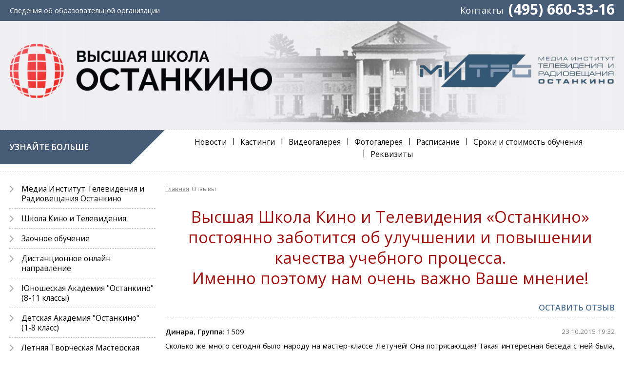

--- FILE ---
content_type: text/html; charset=utf-8
request_url: https://www.shkola-tv.ru/otzyvy/page-10.html
body_size: 8386
content:
<!DOCTYPE html>
<html lang="ru"><head>
	<meta charset="utf-8" />
	<meta name="viewport" content="width=device-width" />
    <meta name="format-detection" content="telephone=no" />
	
		<title>Высшая Школа Кино и Телевидения «Останкино» отзывы студентов</title>
	<meta name="keywords" content="отзывы, останкино, школа" />	<meta name="description" content="Отзывы учашихся о Высшей Школе Кино и Телевидения Останкино" />    
            <link rel="canonical" href="https://www.shkola-tv.ru/otzyvy/page-10.html" />    
        
	<link rel="shortcut icon" href="/templates/mitro-tv/img/favicon.png" type="image/x-icon" />
	<link rel="apple-touch-icon" href="/templates/mitro-tv/img/favicon57.png" />
	<link rel="apple-touch-icon" href="/templates/mitro-tv/img/favicon76.png" sizes="76x76" />
	<link rel="apple-touch-icon" href="/templates/mitro-tv/img/favicon120.png" sizes="120x120" />
	<link rel="icon" href="/templates/mitro-tv/img/favicon128.png" sizes="128x128" />
	
	<link rel="stylesheet" href="https://fonts.googleapis.com/css?family=Open+Sans:300,400,600,700&amp;subset=cyrillic,cyrillic-ext,latin-ext" />
	<link rel="stylesheet" href="/templates/mitro-tv/incs/incs.css.php" type="text/css" />
</head><body class="wsp-font wsp-tpl-skin1">
	<!--<div class="debug"></div>-->
	<div class="wsp-loading wsp-tpl-pixels"></div>
	
	<div class="wsp-tpl-html">

        		<div><div class="wsp-tpl-head1-back"></div><div class="wsp-tpl-head1">
			<div class="wsp-tpl-w1"><ul class="wsp-tpl-menu1">
				<li class="wsp-menu1-itm1 wsp-font-95"><div>
					<span><a href="https://vuz-tv.ru/sveden/" target="_blank">Сведения об <span>образовательной</span> организации</a></span>
					<!--<span><a href="/sveden/">Сведения об <span>образовательной</span> организации</a></span>-->
					<!--<span><a href="/akkreditatsii/">Аккредитации и лицензии</a></span>-->
				</div></li>
				<li class="wsp-menu1-itm2"><div>
					<div class="wsp-table">
						<div class="wsp-td">
							<a class="wsp-font-120" href="/contacts/">
								Контакты
							</a>
						</div>
						<div class="wsp-td">
							<span class="wsp-font-200 wsp-font-bold wsp-hide-mobile">
								(495) 660-33-16
							</span>
							<a class="wsp-font-170 wsp-font-bold wsp-hide-window wsp-hide-tablet" href="tel:+74956603316">
								(495) 660-33-16
							</a>
						</div>
					</div>
				</div></li>
			</ul></div>
		</div></div>
        		<div><div class="wsp-tpl-head2">
			<div class="wsp-tpl-w1">
				<div class="wsp-logo-img1">
					<a href="/">
						<img src="/templates/mitro-tv/img/logo1.png" />
					</a>
				</div>
				<div class="wsp-logo-img2">
					<a href="/institute">
						<img src="/templates/mitro-tv/img/logo4.png" />
					</a>
				</div>
			</div>
			
			<div class="wsp-tpl-line"></div>
		</div></div>
        		<div><div class="wsp-tpl-head31">
			<div class="wsp-tpl-w1">
				<div class="wsp-tpl-cols-cell">
					<div class="wsp-tpl-col-menu">
						<div class="wsp-tpl-menu-ttl">
							Узнайте больше
						</div>
					</div>
					<div class="wsp-tpl-col-body">
																		<ul class="wsp-tpl-menu2">
							                            <li class="wsp-font wsp-tpl-menu2-itm">
                                                                    <a href="/news/"><span class="wsp-sprite"></span><span>Новости</span></a>
                                                            </li>
							                            <li class="wsp-font wsp-tpl-menu2-itm">
                                                                    <a href="/kastingi/"><span class="wsp-sprite"></span><span>Кастинги</span></a>
                                                            </li>
							                            <li class="wsp-font wsp-tpl-menu2-itm">
                                                                    <a href="/videogallery/"><span class="wsp-sprite"></span><span>Видеогалерея</span></a>
                                                            </li>
							                            <li class="wsp-font wsp-tpl-menu2-itm">
                                                                    <a href="/gallery/"><span class="wsp-sprite"></span><span>Фотогалерея</span></a>
                                                            </li>
							                            <li class="wsp-font wsp-tpl-menu2-itm">
                                                                    <a href="/raspisanie/"><span class="wsp-sprite"></span><span>Расписание</span></a>
                                                            </li>
							                            <li class="wsp-font wsp-tpl-menu2-itm">
                                                                    <a href="/stoimost-obucheniya/"><span class="wsp-sprite"></span><span>Сроки и стоимость обучения</span></a>
                                                            </li>
							                            <li class="wsp-font wsp-tpl-menu2-itm">
                                                                    <a href="/rekvizity/"><span class="wsp-sprite"></span><span>Реквизиты</span></a>
                                                            </li>
						</ul>
					
					</div>
				</div>
			</div>
			<div class="clearfix"></div>
		</div></div>
		<div><div class="wsp-tpl-line2">
			<div class="wsp-tpl-line"></div>
		</div></div>
        
		<div><div class="wsp-tpl-body">
			<div class="wsp-tpl-w1">
				<div class="wsp-tpl-cols-float">

					<!-- начало широкого блока -->
					<div class="wsp-tpl-col-body">
						<div class="wsp-font wsp-color wsp-content">

				<div class="wsp-tpl-path">
			<ul>
				<li><a href="/">Главная</a></li><li><span>Отзывы</span></li>			</ul>
		</div>
																	<h1>Высшая Школа Кино и Телевидения «Останкино» постоянно заботится об улучшении и повышении качества учебного процесса.<br> Именно поэтому нам очень важно Ваше мнение!</h1>
							<div class="wsp-quest-add"><a href="/otzyvy/add_response.html">Оставить отзыв</a></div>
<div class="wsp-quest-list"><ul>
<li class="wsp-font"><div class="wsp-quest-item">
    <div class="wsp-quest-head">
        <div class="wsp-quest-date">23.10.2015 19:32</div>
        <div class="wsp-quest-name">
            <span><span>Динара</span>,</span>
                            <span><span>Группа:</span> 1509</span>
                    </div>
    </div>
    <div class="wsp-quest-text">Сколько же много сегодня было народу на мастер-классе Летучей! Она потрясающая! Такая интересная беседа с ней была, обратная связь идеальная! Рада, что учусь журналистике тут! Спасибо!</div>
    </div></li>
<li class="wsp-font"><div class="wsp-quest-item">
    <div class="wsp-quest-head">
        <div class="wsp-quest-date">15.09.2015 13:51</div>
        <div class="wsp-quest-name">
            <span><span>elizaweta.ee</span></span>
                    </div>
    </div>
    <div class="wsp-quest-text">Спасибо большое Марине Сергеевне (фамилию не знаю), работнику приемной комиссии за профессионализм в своем деле!!!</div>
    </div></li>
<li class="wsp-font"><div class="wsp-quest-item">
    <div class="wsp-quest-head">
        <div class="wsp-quest-date">19.12.2014 01:32</div>
        <div class="wsp-quest-name">
            <span><span>Владимир</span>,</span>
                            <span><span>Группа:</span> 1409ОФв</span>
                    </div>
    </div>
    <div class="wsp-quest-text">Спасибо Шмальц Елене Дмитриевне за интересные занятия. Теорию закрепляли на практике, много анализировали фильмы, на любой вопрос всегда есть исчерпывающий ответ. Один из самых полезных предметов.</div>
    </div></li>
<li class="wsp-font"><div class="wsp-quest-item">
    <div class="wsp-quest-head">
        <div class="wsp-quest-date">29.10.2014 22:33</div>
        <div class="wsp-quest-name">
            <span><span>Ёжик</span>,</span>
                            <span><span>Группа:</span> 1310 ТД</span>
                    </div>
    </div>
    <div class="wsp-quest-text">Платицын Владимир Александрович - самый лучший преподаватель! Он дает нам столько информации, сколько не дал ни один другой препод. Владимир Александрович и по технике речи все подсказывает, и по тележурналистике, и по радио! Жалко, что у нас так мало его занятий. Реально, самые полезные занятия только у него.</div>
    </div></li>
<li class="wsp-font"><div class="wsp-quest-item">
    <div class="wsp-quest-head">
        <div class="wsp-quest-date">16.08.2014 23:44</div>
        <div class="wsp-quest-name">
            <span><span>Сергей</span></span>
                    </div>
    </div>
    <div class="wsp-quest-text">Спасибо Александру Сорокину за его уроки . Знания которые я получил очень помогают мне.  К сожалению по семейным обстоятельствам я приостановил обученин , но вернусь сразу как наладится дома.</div>
    </div></li>
<li class="wsp-font"><div class="wsp-quest-item">
    <div class="wsp-quest-head">
        <div class="wsp-quest-date">14.07.2014 15:51</div>
        <div class="wsp-quest-name">
            <span><span>Выпускники 2014</span></span>
                    </div>
    </div>
    <div class="wsp-quest-text">Антонина Ивановна, мы хотим поклониться Вам, от всей души поблагодарить Вас за волшебные занятия техникой речи, которые каждый раз открывали в нас новые грани способностей,  о которых мы раньше  не подозревали. Теперь мы не только знаем,  как  следует профессионально дышать, говорить, но даже  петь! Спасибо за Ваш высочайший профессионализм и доброжелательное, сердечное отношение к нам. Будьте здоровы и счастливы долго, долго!</div>
    </div></li>
<li class="wsp-font"><div class="wsp-quest-item">
    <div class="wsp-quest-head">
        <div class="wsp-quest-date">20.05.2014 11:58</div>
        <div class="wsp-quest-name">
            <span><span>Kristi</span></span>
                    </div>
    </div>
    <div class="wsp-quest-text">Спасибо Шмальц Елене Дмитриевне за интересные и продуктивные занятия!</div>
    </div></li>
<li class="wsp-font"><div class="wsp-quest-item">
    <div class="wsp-quest-head">
        <div class="wsp-quest-date">06.05.2014 17:39</div>
        <div class="wsp-quest-name">
            <span><span>Лариса</span></span>
                    </div>
    </div>
    <div class="wsp-quest-text">Спасибо огромное Бульбачевой Наталья Владимировне за терпение и то, что сделала из нас настоящих профессионалов! Замечательный специалист и педагог!</div>
    </div></li>
<li class="wsp-font"><div class="wsp-quest-item">
    <div class="wsp-quest-head">
        <div class="wsp-quest-date">03.01.2014 04:37</div>
        <div class="wsp-quest-name">
            <span><span>Элен Шеффа</span></span>
                    </div>
    </div>
    <div class="wsp-quest-text">УРА!!! И моя мечта сбылась - Я учусь в Школе телевидения!!!! И Огромное Спасибо! Моему преподавателю актёрского мастерства МАРУСЕВУ Олегу Фёдоровичу за его профессионализм и железное терпение!!!!</div>
    </div></li>
<li class="wsp-font"><div class="wsp-quest-item">
    <div class="wsp-quest-head">
        <div class="wsp-quest-date">24.12.2013 18:11</div>
        <div class="wsp-quest-name">
            <span><span>Шкарбанов Александр Сергеевич</span>,</span>
                            <span><span>Группа:</span> 1209-ОФД</span>
                    </div>
    </div>
    <div class="wsp-quest-text">Прошут выразить благодарность Шмальц Елене Дмитриевне, как человеку высокой квалификации, инициативному и ответственному руководителю, опытному и талантливому педагогу.За организацию и проведение учебного поцесса.Выражаю Вам признательность за профессионализм и преданности благородному делу.</div>
    </div></li>
<li class="wsp-font"><div class="wsp-quest-item">
    <div class="wsp-quest-head">
        <div class="wsp-quest-date">17.11.2013 15:46</div>
        <div class="wsp-quest-name">
            <span><span>Max Power</span></span>
                    </div>
    </div>
    <div class="wsp-quest-text">Хочу выразить огромную благодарность нашему преподавателю по «тележурналистике», «ведению радиоэфира» и просто очень хорошему и позитивному человеку -  Владимиру Александровичу Платицыну. Если бы не он, я бы давно уже потерял интерес и желание связывать свою жизнь с телевидением. Спасибо, что взяли меня на практику, спасибо что поверили. Сейчас я работаю на федеральном телеканале, чему несказанно рад.</div>
    </div></li>
<li class="wsp-font"><div class="wsp-quest-item">
    <div class="wsp-quest-head">
        <div class="wsp-quest-date">07.04.2013 01:34</div>
        <div class="wsp-quest-name">
            <span><span>Владимир</span></span>
                    </div>
    </div>
    <div class="wsp-quest-text">Хочу к вам поступить надеюсь все получится)))</div>
    </div></li>
<li class="wsp-font"><div class="wsp-quest-item">
    <div class="wsp-quest-head">
        <div class="wsp-quest-date">15.11.2012 12:03</div>
        <div class="wsp-quest-name">
            <span><span>Полина</span></span>
                    </div>
    </div>
    <div class="wsp-quest-text">Очень классный был мастер класс с животными киноактёрами. Всем очень понравилась! Мастер класс удался мы бы хотели ещё такой! Огромное спасибо!</div>
    </div></li>
<li class="wsp-font"><div class="wsp-quest-item">
    <div class="wsp-quest-head">
        <div class="wsp-quest-date">31.10.2012 23:29</div>
        <div class="wsp-quest-name">
            <span><span>Катерина</span></span>
                    </div>
    </div>
    <div class="wsp-quest-text">Хотела выразить огромную благодарность организаторам мастер-класса Генриха Боровика! Встреча с таким уникальным человеком - необычайно интересный опыт! <br />
Но после такого события остались самые прииятные (хотя все эмоции не выразить!) впечатления!!!</div>
    </div></li>
<li class="wsp-font"><div class="wsp-quest-item">
    <div class="wsp-quest-head">
        <div class="wsp-quest-date">17.10.2012 16:37</div>
        <div class="wsp-quest-name">
            <span><span>Диана</span></span>
                    </div>
    </div>
    <div class="wsp-quest-text">У нас был мастер-класс Тины Канделаки! Я не думала, что будет так круто! Огромное спасибо!</div>
    </div></li>
</ul></div>
<div class="wsp-quest-add"><a href="/otzyvy/add_response.html">Оставить отзыв</a></div>
															<div class="wsp-pages"><span class="label">Страницы:</span><a href="/otzyvy/">1</a><span class="space">...</span><a href="/otzyvy/page-8.html">8</a><a href="/otzyvy/page-9.html">9</a><span class="current">10</span><a href="/otzyvy/page-11.html">11</a><a href="/otzyvy/page-12.html">12</a><span class="space">...</span><a href="/otzyvy/page-17.html">17</a></div>													</div>
					</div>
					<!-- конец широкого блока -->

					<!-- начало узкого блока -->
					<div class="wsp-tpl-col-menu">

                        												<ul class="wsp-tpl-block wsp-tpl-menu3">
														<li class="wsp-font wsp-tpl-menu3-itm">
                                                                    <a href="/institute/"><span class="wsp-sprite">&nbsp;</span><span>Медиа Институт Телевидения и Радиовещания Останкино</span></a>
                                							</li>
														<li class="wsp-font wsp-tpl-menu3-itm">
                                                                    <a href="/shkola-televideniya-ostankino/"><span class="wsp-sprite">&nbsp;</span><span>Школа Кино и Телевидения</span></a>
                                							</li>
														<li class="wsp-font wsp-tpl-menu3-itm">
                                                                    <a href="/zaochnoe-obuchenie/"><span class="wsp-sprite">&nbsp;</span><span>Заочное обучение</span></a>
                                							</li>
														<li class="wsp-font wsp-tpl-menu3-itm">
                                                                    <a href="/distantsionnoe-obuchenie/"><span class="wsp-sprite">&nbsp;</span><span>Дистанционное онлайн направление</span></a>
                                							</li>
														<li class="wsp-font wsp-tpl-menu3-itm">
                                                                    <a href="/shkola-televideniya-ostankino/yunosheskoe-otdelenie-vysshey-shkoly/"><span class="wsp-sprite">&nbsp;</span><span>Юношеская Академия &quot;Останкино&quot;<br />
(8-11 классы)</span></a>
                                							</li>
														<li class="wsp-font wsp-tpl-menu3-itm">
                                                                    <a href="/detskaya-akademiya-televideniya-ostankino/"><span class="wsp-sprite">&nbsp;</span><span>Детская Академия &quot;Останкино&quot;<br />
(1-8 класс)</span></a>
                                							</li>
														<li class="wsp-font wsp-tpl-menu3-itm">
                                                                    <a href="/detskaya-akademiya-televideniya-ostankino/letnyaya-tvorcheskaya-masterskaya/"><span class="wsp-sprite">&nbsp;</span><span>Летняя Творческая Мастерская</span></a>
                                							</li>
														<li class="wsp-font wsp-tpl-menu3-itm">
                                                                    <a href="/master-klass/"><span class="wsp-sprite">&nbsp;</span><span>Мастер-Классы и Выездные Занятия</span></a>
                                							</li>
														<li class="wsp-font wsp-tpl-menu3-itm">
                                                                    <a href="/raspisanie/"><span class="wsp-sprite">&nbsp;</span><span>Расписание</span></a>
                                							</li>
														<li class="wsp-font wsp-tpl-menu3-itm">
                                                                    <a href="/shkola-televideniya-ostankino/uchebnyy-teatr-ostankino/"><span class="wsp-sprite">&nbsp;</span><span>Учебный театр</span></a>
                                							</li>
														<li class="wsp-font wsp-tpl-menu3-itm">
                                                                    <a href="https://shkola-tv-1.ispringlearn.ru/"><span class="wsp-sprite">&nbsp;</span><span>ЭИОС</span></a>
                                							</li>
														<li class="wsp-font wsp-tpl-menu3-itm">
                                                                    <a href="/prepodavateli/"><span class="wsp-sprite">&nbsp;</span><span>Преподаватели</span></a>
                                							</li>
														<li class="wsp-font wsp-tpl-menu3-itm">
                                                                    <a href="/nashi-vypuskniki/"><span class="wsp-sprite">&nbsp;</span><span>Наши выпускники</span></a>
                                							</li>
														<li class="wsp-font wsp-tpl-menu3-itm">
                                                                    <a href="/contacts/"><span class="wsp-sprite">&nbsp;</span><span>Контакты</span></a>
                                							</li>
														<li class="wsp-font wsp-tpl-menu3-itm">
                                                                    <a href="/otzyvy/"><span class="wsp-sprite">&nbsp;</span><span>Отзывы</span></a>
                                							</li>
														<li class="wsp-font wsp-tpl-menu3-itm">
                                                                    <a href="/sotrudnichestvo/"><span class="wsp-sprite">&nbsp;</span><span>Сотрудничество</span></a>
                                							</li>
						</ul>
                        												<ul class="wsp-tpl-block wsp-tpl-bttns">
						</ul>
                        						                        						<div class="tpl-block-list tpl-component-179" id="nc-block-0efdda853e84b8c28851bccf6c365586"><ul class="wsp-tpl-block wsp-tpl-parts wsp-hide-tablet wsp-hide-mobile">
	<li class="wsp-tpl-block-ttl">
		<a href="/partners/">Партнеры</a>
	</li>
	<li>
		<a href=""><span>
			<img src="/ncdata/files/162/389/soyuz_zhurnalistov_rossii_0.jpg" />
		</span></a>
	</li>

</ul>
</div>                        						<ul class="wsp-tpl-block wsp-tpl-conts wsp-hide-tablet wsp-hide-mobile">
							<li class="wsp-tpl-block-ttl">
								<a href="/contacts/">Контакты</a>
							</li>
							<li>
								<span>Администрация</span>
								<p>Тел.: +7 (495) 660-33-16</p>
							</li>
							<li>
								<p>Сибирский пр-д, д. 2, стр. 1.</p>
							</li>
						</ul>
					</div>
					<!-- конец узкого блока -->

                    <div class="clearfix"></div>
					
				</div>
			</div>
		</div></div>

        		<div><div class="wsp-tpl-foot0">
			<div class="wsp-tpl-w1"><div>
				<div class="wsp-tpl-share">
					<div class="wsp-tpl-share-title">Поделиться с друзьями</div>
					<div class="share42init" data-zero-counter="1"></div>
				</div>					
			</div></div>
		</div></div>
        		<div><div class="wsp-tpl-foot1">
			<div class="wsp-tpl-w1"><div>
				<div class="wsp-tpl-foot-cel1"><div>
					<div class="wsp-tpl-foot-b1">
						<div class="wsp-tpl-foot-name1">останкино</div>
						<div class="wsp-tpl-foot-name2">Высшая Школа<br />Кино и Телевидения<br /> Останкино<br /></div>
						<div class="wsp-tpl-foot-phone">+7 (495) <span class="wsp-font-130">660&nbsp;33&nbsp;16</span><!-- <div>Приемная комиссия</div> --></div>
						<div class="wsp-tpl-foot-phone"><span class="wsp-font-130">График работы</span><br />Пн - Пт: с 10:00 до 19:30<br />Сб: с 09:30 до 18:30</div>
						<div class="wsp-tpl-foot-form">
							<a class="_wsp-dialog-frame" href="/faq/" title="Обратная связь" data-dialog-width="650" data-dialog-height="380">
								<span class="wsp-sprite wsp-sprite-mailform"></span><span>Обратная связь</span>
							</a>
						</div>
					</div>
				
					<div class="wsp-tpl-foot-b2"><div>
						<div class="wsp-foot-btns-ttl">Мы в соцсетях</div>
						<ul class="wsp-foot-btns-lst">
							<li><a href="https://vk.com/shkola_ostankino" target="_blank"><div><span class="wsp-sprite wsp-sprite-vkontakte"></span></div><div>В контакте</div></a></li>
                            <!-- <li><a href="https://www.instagram.com/shkola_ostankino/" target="_blank"><div><span class="wsp-sprite wsp-sprite-instagram"></span></div><div>Instagram</div></a></li> -->
                            <!-- <li><a href="https://www.facebook.com/shkolaostankino/" target="_blank"><div><span class="wsp-sprite wsp-sprite-facebook"></span></div><div>Facebook</div></a></li> -->
							<li><a href="https://www.youtube.com/channel/UCQtLPx-tVrQ_1jBAwVMg5xw"><div><span class="wsp-sprite wsp-sprite-periscope"></span></div><div>Youtube</div></a></li>
                            <!-- <li><a href="https://tv-shkola.livejournal.com/" target="_blank"><div><span class="wsp-sprite wsp-sprite-livejournal"></span></div><div>Livejournal</div></a></li> -->
							<!-- <li><a href="https://twitter.com/TV_MITRO" target="_blank"><div><span class="wsp-sprite wsp-sprite-twitter"></span></div><div>Twitter</div></a></li> -->
							<li><a href="https://t.me/shkola_ostankino" target="_blank"><div><span class="wsp-sprite wsp-sprite-telegram"></span></div><div>Telegram</div></a></li>
						</ul>
					</div></div>
				</div></div>
				
				<div class="wsp-tpl-foot-cel2"><div>
					<div class="wsp-tpl-foot-b3"><ul>
						<li><div><a href="/">
							<span class="wsp-sprite wsp-sprite-home"></span>
							Главная страница
						</a></div></li>
						<li><div><a href="/politika-konfidentsialnosti/">
							<span class="wsp-sprite" style="background-position:-147px -4px"></span>
							Политика конфиденциальности
						</a></div></li>
						<li><div><a href="/oferta/">
							<span class="wsp-sprite" style="background-position:-147px -4px"></span>
							Публичная оферта
						</a></div></li>
						<li><div><a href="/stati/">
							<span class="wsp-sprite" style="background-position:-212px -4px"></span>
							Статьи
						</a></div></li>
						<li><div><a href="/map/">
							<span class="wsp-sprite wsp-sprite-sitemap"></span>
							Карта сайта
						</a></div></li>
					</ul></div>
					<div class="wsp-tpl-foot-l1"></div>
					<div class="wsp-tpl-foot-b4"><ul>
						<li><div><a href="/contacts/">
							<span class="wsp-sprite wsp-sprite-address"></span>
							Адреса корпусов
						</a></div></li>
						<li><div><span>
							Сибирский пр-д, д. 2, стр. 1.
						</span></div></li>
					</ul></div>
				</div></div>
			</div></div>
		</div></div>
        		<div><div class="wsp-tpl-foot2">
			<div class="wsp-tpl-w1"><ul class="wsp-tpl-foot-row">
				<li class="wsp-tpl-foot-lft">
					<div>&copy; 1998-2026 <a href="https://www.shkola-tv.ru/">Школа Телевидения Останкино</a></div>
					<div>При использовании материалов сайта ссылка на <a href="https://www.shkola-tv.ru/">www.shkola-tv.ru</a> обязательна</div>
					<div>RunetRulit.ru <a href="https://runetrulit.ru/" target="_blank" title="Реклама и Продвижение">Создание и Поддержка сайта</a></div>
				</li>
				<li class="wsp-tpl-foot-rgt"><noindex>
					<div class="wsp-tpl-counts">
                        <div><!-- МЕТРИКИ --></div>
					</div>
				</noindex></li>
			</ul></div>
		</div></div>
    </div>
    
    <div class="wsp-tpl-menu9 wsp-js-not"><div>
        <div class="wsp-menu9-div">
            <div class="wsp-menu9-btn">
                <span>меню</span>
                <span><span class="wsp-sprite"></span></span>
            </div>
        </div>
    <div class="wsp-menu9-list">
        <ul>
            <!-- список -->
        </ul>
    </div>
</div></div>	
	<script type="text/javascript" src="/templates/mitro-tv/ext/uppod/uppod.js"></script>
	<script type="text/javascript" src="/templates/mitro-tv/incs/incs.js.php"></script>
    
    <!-- Yandex.Metrika counter -->
<script type="text/javascript" >
  (function(m,e,t,r,i,k,a){m[i]=m[i]||function(){(m[i].a=m[i].a||[]).push(arguments)};
                           m[i].l=1*new Date();k=e.createElement(t),a=e.getElementsByTagName(t)[0],k.async=1,k.src=r,a.parentNode.insertBefore(k,a)})
    (window, document, "script", "https://mc.yandex.ru/metrika/tag.js", "ym");
  
  ym(46963065, "init", {
    clickmap:true,
    trackLinks:true,
    accurateTrackBounce:true,
    webvisor:true
  });
</script>
<noscript><div><img src="https://mc.yandex.ru/watch/46963065" style="position:absolute; left:-9999px;" alt="" /></div></noscript>
<!-- /Yandex.Metrika counter -->

<!-- VKontakte pixel -->
<script type="text/javascript">
  !function(){
    var t=document.createElement("script");
    t.type="text/javascript",t.async=!0,t.src='https://vk.com/js/api/openapi.js?169',t.onload=function(){
      VK.Retargeting.Init("VK-RTRG-1269697-KZ8a"),VK.Retargeting.Hit()
        },document.head.appendChild(t)
          }();
</script>
<noscript><img src="https://vk.com/rtrg?p=VK-RTRG-1269697-KZ8a" style="position:fixed; left:-999px;" alt="" /></noscript>
<!-- /VKontakte pixel -->
</body></html>

--- FILE ---
content_type: text/css; charset=utf-8
request_url: https://www.shkola-tv.ru/templates/mitro-tv/incs/incs.css.php
body_size: 28730
content:
*{
	box-sizing:border-box;
	line-height:inherit;
	text-align:left;
	vertical-align:baseline;
	font-family:inherit;
	font-weight:inherit;
	font-style:inherit;
	font-size:100%;
	color:inherit;
	z-index:inherit;
}
html,body,header,nav,footer,section,
article,iframe,div,p,h1,h2,h3,h4,h5
form,ul,ol,li,table,tbody,tr,td,th{
	position:relative;
}
html,body,iframe,div,p,form,h1,h2,h3,h4,h5,
header,nav,footer,section,article,
canvas,object,embed,video,audio{
	display:block;
	margin:0px;
	padding:0px;
}
b,strong{
	font-weight:bold;
}
i,em{
	font-style:italic;
}
u{
	text-decoration:underline;
}
sup{
	position:relative;
	font-size:80%;
	top:-5px;
}
.debug{position:fixed;top:0px;right:0px;width:150px;max-width:90%;text-align:right;color:#000000;font-weight:bold;z-index:999;}
@media all and (min-width: 1301px){.debug:before{content:"1301px+";}}
@media all and (max-width: 1300px){.debug:before{content:"1201-1300px";}}
@media all and (max-width: 1200px){.debug:before{content:"1101-1200px";}}
@media all and (max-width: 1100px){.debug:before{content:"1001-1100px";}}
@media all and (max-width: 1000px){.debug:before{content:"951-1000px";}}
@media all and (max-width: 950px){.debug:before{content:"901-950px";}}
@media all and (max-width: 900px){.debug:before{content:"851-900px";}}
@media all and (max-width: 850px){.debug:before{content:"801-850px";}}
@media all and (max-width: 800px){.debug:before{content:"751-800px";}}
@media all and (max-width: 750px){.debug:before{content:"701-750px";}}
@media all and (max-width: 700px){.debug:before{content:"651-700px";}}
@media all and (max-width: 650px){.debug:before{content:"601-650px";}}
@media all and (max-width: 600px){.debug:before{content:"551-600px";}}
@media all and (max-width: 550px){.debug:before{content:"501-550px";}}
@media all and (max-width: 500px){.debug:before{content:"451-500px";}}
@media all and (max-width: 450px){.debug:before{content:"401-450px";}}
@media all and (max-width: 400px){.debug:before{content:"351-400px";}}
@media all and (max-width: 350px){.debug:before{content:"301-350px";}}
@media all and (max-width: 300px){.debug:before{content:"251-300px";}}
@media all and (max-width: 250px){.debug:before{content:"0-250px";}}
/*! jQuery UI - v1.11.4 - 2016-05-16
* http://jqueryui.com
* Includes: core.css, draggable.css, resizable.css, button.css, dialog.css, theme.css
* To view and modify this theme, visit http://jqueryui.com/themeroller/?ffDefault=Arial%2CHelvetica%2Csans-serif&fsDefault=1em&fwDefault=normal&cornerRadius=3px&bgColorHeader=e9e9e9&bgTextureHeader=flat&borderColorHeader=dddddd&fcHeader=333333&iconColorHeader=444444&bgColorContent=ffffff&bgTextureContent=flat&borderColorContent=dddddd&fcContent=333333&iconColorContent=444444&bgColorDefault=f6f6f6&bgTextureDefault=flat&borderColorDefault=c5c5c5&fcDefault=454545&iconColorDefault=777777&bgColorHover=ededed&bgTextureHover=flat&borderColorHover=cccccc&fcHover=2b2b2b&iconColorHover=555555&bgColorActive=007fff&bgTextureActive=flat&borderColorActive=003eff&fcActive=ffffff&iconColorActive=ffffff&bgColorHighlight=fffa90&bgTextureHighlight=flat&borderColorHighlight=dad55e&fcHighlight=777620&iconColorHighlight=777620&bgColorError=fddfdf&bgTextureError=flat&borderColorError=f1a899&fcError=5f3f3f&iconColorError=cc0000&bgColorOverlay=aaaaaa&bgTextureOverlay=flat&bgImgOpacityOverlay=0&opacityOverlay=30&bgColorShadow=666666&bgTextureShadow=flat&bgImgOpacityShadow=0&opacityShadow=30&thicknessShadow=5px&offsetTopShadow=0px&offsetLeftShadow=0px&cornerRadiusShadow=8px
* Copyright jQuery Foundation and other contributors; Licensed MIT */

.ui-helper-hidden{display:none}.ui-helper-hidden-accessible{border:0;clip:rect(0 0 0 0);height:1px;margin:-1px;overflow:hidden;padding:0;position:absolute;width:1px}.ui-helper-reset{margin:0;padding:0;border:0;outline:0;line-height:1.3;text-decoration:none;font-size:100%;list-style:none}.ui-helper-clearfix:before,.ui-helper-clearfix:after{content:"";display:table;border-collapse:collapse}.ui-helper-clearfix:after{clear:both}.ui-helper-clearfix{min-height:0}.ui-helper-zfix{width:100%;height:100%;top:0;left:0;position:absolute;opacity:0;filter:Alpha(Opacity=0)}.ui-front{z-index:100}.ui-state-disabled{cursor:default!important}.ui-icon{display:block;text-indent:-99999px;overflow:hidden;background-repeat:no-repeat}.ui-widget-overlay{position:fixed;top:0;left:0;width:100%;height:100%}.ui-draggable-handle{-ms-touch-action:none;touch-action:none}.ui-resizable{position:relative}.ui-resizable-handle{position:absolute;font-size:0.1px;display:block;-ms-touch-action:none;touch-action:none}.ui-resizable-disabled .ui-resizable-handle,.ui-resizable-autohide .ui-resizable-handle{display:none}.ui-resizable-n{cursor:n-resize;height:7px;width:100%;top:-5px;left:0}.ui-resizable-s{cursor:s-resize;height:7px;width:100%;bottom:-5px;left:0}.ui-resizable-e{cursor:e-resize;width:7px;right:-5px;top:0;height:100%}.ui-resizable-w{cursor:w-resize;width:7px;left:-5px;top:0;height:100%}.ui-resizable-se{cursor:se-resize;width:12px;height:12px;right:1px;bottom:1px}.ui-resizable-sw{cursor:sw-resize;width:9px;height:9px;left:-5px;bottom:-5px}.ui-resizable-nw{cursor:nw-resize;width:9px;height:9px;left:-5px;top:-5px}.ui-resizable-ne{cursor:ne-resize;width:9px;height:9px;right:-5px;top:-5px}.ui-button{display:inline-block;position:relative;padding:0;line-height:normal;margin-right:.1em;cursor:pointer;vertical-align:middle;text-align:center;overflow:visible}.ui-button,.ui-button:link,.ui-button:visited,.ui-button:hover,.ui-button:active{text-decoration:none}.ui-button-icon-only{width:2.2em}button.ui-button-icon-only{width:2.4em}.ui-button-icons-only{width:3.4em}button.ui-button-icons-only{width:3.7em}.ui-button .ui-button-text{display:block;line-height:normal}.ui-button-text-only .ui-button-text{padding:.4em 1em}.ui-button-icon-only .ui-button-text,.ui-button-icons-only .ui-button-text{padding:.4em;text-indent:-9999999px}.ui-button-text-icon-primary .ui-button-text,.ui-button-text-icons .ui-button-text{padding:.4em 1em .4em 2.1em}.ui-button-text-icon-secondary .ui-button-text,.ui-button-text-icons .ui-button-text{padding:.4em 2.1em .4em 1em}.ui-button-text-icons .ui-button-text{padding-left:2.1em;padding-right:2.1em}input.ui-button{padding:.4em 1em}.ui-button-icon-only .ui-icon,.ui-button-text-icon-primary .ui-icon,.ui-button-text-icon-secondary .ui-icon,.ui-button-text-icons .ui-icon,.ui-button-icons-only .ui-icon{position:absolute;top:50%;margin-top:-8px}.ui-button-icon-only .ui-icon{left:50%;margin-left:-8px}.ui-button-text-icon-primary .ui-button-icon-primary,.ui-button-text-icons .ui-button-icon-primary,.ui-button-icons-only .ui-button-icon-primary{left:.5em}.ui-button-text-icon-secondary .ui-button-icon-secondary,.ui-button-text-icons .ui-button-icon-secondary,.ui-button-icons-only .ui-button-icon-secondary{right:.5em}.ui-buttonset{margin-right:7px}.ui-buttonset .ui-button{margin-left:0;margin-right:-.3em}input.ui-button::-moz-focus-inner,button.ui-button::-moz-focus-inner{border:0;padding:0}.ui-dialog{overflow:hidden;position:absolute;top:0;left:0;padding:.2em;outline:0}.ui-dialog .ui-dialog-titlebar{padding:.4em 1em;position:relative}.ui-dialog .ui-dialog-title{float:left;margin:.1em 0;white-space:nowrap;width:90%;overflow:hidden;text-overflow:ellipsis}.ui-dialog .ui-dialog-titlebar-close{position:absolute;right:.3em;top:50%;width:20px;margin:-10px 0 0 0;padding:1px;height:20px}.ui-dialog .ui-dialog-content{position:relative;border:0;padding:.5em 1em;background:none;overflow:auto}.ui-dialog .ui-dialog-buttonpane{text-align:left;border-width:1px 0 0 0;background-image:none;margin-top:.5em;padding:.3em 1em .5em .4em}.ui-dialog .ui-dialog-buttonpane .ui-dialog-buttonset{float:right}.ui-dialog .ui-dialog-buttonpane button{margin:.5em .4em .5em 0;cursor:pointer}.ui-dialog .ui-resizable-se{width:12px;height:12px;right:-5px;bottom:-5px;background-position:16px 16px}.ui-draggable .ui-dialog-titlebar{cursor:move}.ui-widget{font-family:Arial,Helvetica,sans-serif;font-size:1em}.ui-widget .ui-widget{font-size:1em}.ui-widget input,.ui-widget select,.ui-widget textarea,.ui-widget button{font-family:Arial,Helvetica,sans-serif;font-size:1em}.ui-widget-content{border:1px solid #ddd;background:#fff;color:#333}.ui-widget-content a{color:#333}.ui-widget-header{border:1px solid #ddd;background:#e9e9e9;color:#333;font-weight:bold}.ui-widget-header a{color:#333}.ui-state-default,.ui-widget-content .ui-state-default,.ui-widget-header .ui-state-default{border:1px solid #c5c5c5;background:#f6f6f6;font-weight:normal;color:#454545}.ui-state-default a,.ui-state-default a:link,.ui-state-default a:visited{color:#454545;text-decoration:none}.ui-state-hover,.ui-widget-content .ui-state-hover,.ui-widget-header .ui-state-hover,.ui-state-focus,.ui-widget-content .ui-state-focus,.ui-widget-header .ui-state-focus{border:1px solid #ccc;background:#ededed;font-weight:normal;color:#2b2b2b}.ui-state-hover a,.ui-state-hover a:hover,.ui-state-hover a:link,.ui-state-hover a:visited,.ui-state-focus a,.ui-state-focus a:hover,.ui-state-focus a:link,.ui-state-focus a:visited{color:#2b2b2b;text-decoration:none}.ui-state-active,.ui-widget-content .ui-state-active,.ui-widget-header .ui-state-active{border:1px solid #003eff;background:#007fff;font-weight:normal;color:#fff}.ui-state-active a,.ui-state-active a:link,.ui-state-active a:visited{color:#fff;text-decoration:none}.ui-state-highlight,.ui-widget-content .ui-state-highlight,.ui-widget-header .ui-state-highlight{border:1px solid #dad55e;background:#fffa90;color:#777620}.ui-state-highlight a,.ui-widget-content .ui-state-highlight a,.ui-widget-header .ui-state-highlight a{color:#777620}.ui-state-error,.ui-widget-content .ui-state-error,.ui-widget-header .ui-state-error{border:1px solid #f1a899;background:#fddfdf;color:#5f3f3f}.ui-state-error a,.ui-widget-content .ui-state-error a,.ui-widget-header .ui-state-error a{color:#5f3f3f}.ui-state-error-text,.ui-widget-content .ui-state-error-text,.ui-widget-header .ui-state-error-text{color:#5f3f3f}.ui-priority-primary,.ui-widget-content .ui-priority-primary,.ui-widget-header .ui-priority-primary{font-weight:bold}.ui-priority-secondary,.ui-widget-content .ui-priority-secondary,.ui-widget-header .ui-priority-secondary{opacity:.7;filter:Alpha(Opacity=70);font-weight:normal}.ui-state-disabled,.ui-widget-content .ui-state-disabled,.ui-widget-header .ui-state-disabled{opacity:.35;filter:Alpha(Opacity=35);background-image:none}.ui-state-disabled .ui-icon{filter:Alpha(Opacity=35)}.ui-icon{width:16px;height:16px}.ui-icon,.ui-widget-content .ui-icon{background-image:url("images/ui-icons_444444_256x240.png")}.ui-widget-header .ui-icon{background-image:url("images/ui-icons_444444_256x240.png")}.ui-state-default .ui-icon{background-image:url("images/ui-icons_777777_256x240.png")}.ui-state-hover .ui-icon,.ui-state-focus .ui-icon{background-image:url("images/ui-icons_555555_256x240.png")}.ui-state-active .ui-icon{background-image:url("images/ui-icons_ffffff_256x240.png")}.ui-state-highlight .ui-icon{background-image:url("images/ui-icons_777620_256x240.png")}.ui-state-error .ui-icon,.ui-state-error-text .ui-icon{background-image:url("images/ui-icons_cc0000_256x240.png")}.ui-icon-blank{background-position:16px 16px}.ui-icon-carat-1-n{background-position:0 0}.ui-icon-carat-1-ne{background-position:-16px 0}.ui-icon-carat-1-e{background-position:-32px 0}.ui-icon-carat-1-se{background-position:-48px 0}.ui-icon-carat-1-s{background-position:-64px 0}.ui-icon-carat-1-sw{background-position:-80px 0}.ui-icon-carat-1-w{background-position:-96px 0}.ui-icon-carat-1-nw{background-position:-112px 0}.ui-icon-carat-2-n-s{background-position:-128px 0}.ui-icon-carat-2-e-w{background-position:-144px 0}.ui-icon-triangle-1-n{background-position:0 -16px}.ui-icon-triangle-1-ne{background-position:-16px -16px}.ui-icon-triangle-1-e{background-position:-32px -16px}.ui-icon-triangle-1-se{background-position:-48px -16px}.ui-icon-triangle-1-s{background-position:-64px -16px}.ui-icon-triangle-1-sw{background-position:-80px -16px}.ui-icon-triangle-1-w{background-position:-96px -16px}.ui-icon-triangle-1-nw{background-position:-112px -16px}.ui-icon-triangle-2-n-s{background-position:-128px -16px}.ui-icon-triangle-2-e-w{background-position:-144px -16px}.ui-icon-arrow-1-n{background-position:0 -32px}.ui-icon-arrow-1-ne{background-position:-16px -32px}.ui-icon-arrow-1-e{background-position:-32px -32px}.ui-icon-arrow-1-se{background-position:-48px -32px}.ui-icon-arrow-1-s{background-position:-64px -32px}.ui-icon-arrow-1-sw{background-position:-80px -32px}.ui-icon-arrow-1-w{background-position:-96px -32px}.ui-icon-arrow-1-nw{background-position:-112px -32px}.ui-icon-arrow-2-n-s{background-position:-128px -32px}.ui-icon-arrow-2-ne-sw{background-position:-144px -32px}.ui-icon-arrow-2-e-w{background-position:-160px -32px}.ui-icon-arrow-2-se-nw{background-position:-176px -32px}.ui-icon-arrowstop-1-n{background-position:-192px -32px}.ui-icon-arrowstop-1-e{background-position:-208px -32px}.ui-icon-arrowstop-1-s{background-position:-224px -32px}.ui-icon-arrowstop-1-w{background-position:-240px -32px}.ui-icon-arrowthick-1-n{background-position:0 -48px}.ui-icon-arrowthick-1-ne{background-position:-16px -48px}.ui-icon-arrowthick-1-e{background-position:-32px -48px}.ui-icon-arrowthick-1-se{background-position:-48px -48px}.ui-icon-arrowthick-1-s{background-position:-64px -48px}.ui-icon-arrowthick-1-sw{background-position:-80px -48px}.ui-icon-arrowthick-1-w{background-position:-96px -48px}.ui-icon-arrowthick-1-nw{background-position:-112px -48px}.ui-icon-arrowthick-2-n-s{background-position:-128px -48px}.ui-icon-arrowthick-2-ne-sw{background-position:-144px -48px}.ui-icon-arrowthick-2-e-w{background-position:-160px -48px}.ui-icon-arrowthick-2-se-nw{background-position:-176px -48px}.ui-icon-arrowthickstop-1-n{background-position:-192px -48px}.ui-icon-arrowthickstop-1-e{background-position:-208px -48px}.ui-icon-arrowthickstop-1-s{background-position:-224px -48px}.ui-icon-arrowthickstop-1-w{background-position:-240px -48px}.ui-icon-arrowreturnthick-1-w{background-position:0 -64px}.ui-icon-arrowreturnthick-1-n{background-position:-16px -64px}.ui-icon-arrowreturnthick-1-e{background-position:-32px -64px}.ui-icon-arrowreturnthick-1-s{background-position:-48px -64px}.ui-icon-arrowreturn-1-w{background-position:-64px -64px}.ui-icon-arrowreturn-1-n{background-position:-80px -64px}.ui-icon-arrowreturn-1-e{background-position:-96px -64px}.ui-icon-arrowreturn-1-s{background-position:-112px -64px}.ui-icon-arrowrefresh-1-w{background-position:-128px -64px}.ui-icon-arrowrefresh-1-n{background-position:-144px -64px}.ui-icon-arrowrefresh-1-e{background-position:-160px -64px}.ui-icon-arrowrefresh-1-s{background-position:-176px -64px}.ui-icon-arrow-4{background-position:0 -80px}.ui-icon-arrow-4-diag{background-position:-16px -80px}.ui-icon-extlink{background-position:-32px -80px}.ui-icon-newwin{background-position:-48px -80px}.ui-icon-refresh{background-position:-64px -80px}.ui-icon-shuffle{background-position:-80px -80px}.ui-icon-transfer-e-w{background-position:-96px -80px}.ui-icon-transferthick-e-w{background-position:-112px -80px}.ui-icon-folder-collapsed{background-position:0 -96px}.ui-icon-folder-open{background-position:-16px -96px}.ui-icon-document{background-position:-32px -96px}.ui-icon-document-b{background-position:-48px -96px}.ui-icon-note{background-position:-64px -96px}.ui-icon-mail-closed{background-position:-80px -96px}.ui-icon-mail-open{background-position:-96px -96px}.ui-icon-suitcase{background-position:-112px -96px}.ui-icon-comment{background-position:-128px -96px}.ui-icon-person{background-position:-144px -96px}.ui-icon-print{background-position:-160px -96px}.ui-icon-trash{background-position:-176px -96px}.ui-icon-locked{background-position:-192px -96px}.ui-icon-unlocked{background-position:-208px -96px}.ui-icon-bookmark{background-position:-224px -96px}.ui-icon-tag{background-position:-240px -96px}.ui-icon-home{background-position:0 -112px}.ui-icon-flag{background-position:-16px -112px}.ui-icon-calendar{background-position:-32px -112px}.ui-icon-cart{background-position:-48px -112px}.ui-icon-pencil{background-position:-64px -112px}.ui-icon-clock{background-position:-80px -112px}.ui-icon-disk{background-position:-96px -112px}.ui-icon-calculator{background-position:-112px -112px}.ui-icon-zoomin{background-position:-128px -112px}.ui-icon-zoomout{background-position:-144px -112px}.ui-icon-search{background-position:-160px -112px}.ui-icon-wrench{background-position:-176px -112px}.ui-icon-gear{background-position:-192px -112px}.ui-icon-heart{background-position:-208px -112px}.ui-icon-star{background-position:-224px -112px}.ui-icon-link{background-position:-240px -112px}.ui-icon-cancel{background-position:0 -128px}.ui-icon-plus{background-position:-16px -128px}.ui-icon-plusthick{background-position:-32px -128px}.ui-icon-minus{background-position:-48px -128px}.ui-icon-minusthick{background-position:-64px -128px}.ui-icon-close{background-position:-80px -128px}.ui-icon-closethick{background-position:-96px -128px}.ui-icon-key{background-position:-112px -128px}.ui-icon-lightbulb{background-position:-128px -128px}.ui-icon-scissors{background-position:-144px -128px}.ui-icon-clipboard{background-position:-160px -128px}.ui-icon-copy{background-position:-176px -128px}.ui-icon-contact{background-position:-192px -128px}.ui-icon-image{background-position:-208px -128px}.ui-icon-video{background-position:-224px -128px}.ui-icon-script{background-position:-240px -128px}.ui-icon-alert{background-position:0 -144px}.ui-icon-info{background-position:-16px -144px}.ui-icon-notice{background-position:-32px -144px}.ui-icon-help{background-position:-48px -144px}.ui-icon-check{background-position:-64px -144px}.ui-icon-bullet{background-position:-80px -144px}.ui-icon-radio-on{background-position:-96px -144px}.ui-icon-radio-off{background-position:-112px -144px}.ui-icon-pin-w{background-position:-128px -144px}.ui-icon-pin-s{background-position:-144px -144px}.ui-icon-play{background-position:0 -160px}.ui-icon-pause{background-position:-16px -160px}.ui-icon-seek-next{background-position:-32px -160px}.ui-icon-seek-prev{background-position:-48px -160px}.ui-icon-seek-end{background-position:-64px -160px}.ui-icon-seek-start{background-position:-80px -160px}.ui-icon-seek-first{background-position:-80px -160px}.ui-icon-stop{background-position:-96px -160px}.ui-icon-eject{background-position:-112px -160px}.ui-icon-volume-off{background-position:-128px -160px}.ui-icon-volume-on{background-position:-144px -160px}.ui-icon-power{background-position:0 -176px}.ui-icon-signal-diag{background-position:-16px -176px}.ui-icon-signal{background-position:-32px -176px}.ui-icon-battery-0{background-position:-48px -176px}.ui-icon-battery-1{background-position:-64px -176px}.ui-icon-battery-2{background-position:-80px -176px}.ui-icon-battery-3{background-position:-96px -176px}.ui-icon-circle-plus{background-position:0 -192px}.ui-icon-circle-minus{background-position:-16px -192px}.ui-icon-circle-close{background-position:-32px -192px}.ui-icon-circle-triangle-e{background-position:-48px -192px}.ui-icon-circle-triangle-s{background-position:-64px -192px}.ui-icon-circle-triangle-w{background-position:-80px -192px}.ui-icon-circle-triangle-n{background-position:-96px -192px}.ui-icon-circle-arrow-e{background-position:-112px -192px}.ui-icon-circle-arrow-s{background-position:-128px -192px}.ui-icon-circle-arrow-w{background-position:-144px -192px}.ui-icon-circle-arrow-n{background-position:-160px -192px}.ui-icon-circle-zoomin{background-position:-176px -192px}.ui-icon-circle-zoomout{background-position:-192px -192px}.ui-icon-circle-check{background-position:-208px -192px}.ui-icon-circlesmall-plus{background-position:0 -208px}.ui-icon-circlesmall-minus{background-position:-16px -208px}.ui-icon-circlesmall-close{background-position:-32px -208px}.ui-icon-squaresmall-plus{background-position:-48px -208px}.ui-icon-squaresmall-minus{background-position:-64px -208px}.ui-icon-squaresmall-close{background-position:-80px -208px}.ui-icon-grip-dotted-vertical{background-position:0 -224px}.ui-icon-grip-dotted-horizontal{background-position:-16px -224px}.ui-icon-grip-solid-vertical{background-position:-32px -224px}.ui-icon-grip-solid-horizontal{background-position:-48px -224px}.ui-icon-gripsmall-diagonal-se{background-position:-64px -224px}.ui-icon-grip-diagonal-se{background-position:-80px -224px}.ui-corner-all,.ui-corner-top,.ui-corner-left,.ui-corner-tl{border-top-left-radius:3px}.ui-corner-all,.ui-corner-top,.ui-corner-right,.ui-corner-tr{border-top-right-radius:3px}.ui-corner-all,.ui-corner-bottom,.ui-corner-left,.ui-corner-bl{border-bottom-left-radius:3px}.ui-corner-all,.ui-corner-bottom,.ui-corner-right,.ui-corner-br{border-bottom-right-radius:3px}.ui-widget-overlay{background:#aaa;opacity:.3;filter:Alpha(Opacity=30)}.ui-widget-shadow{margin:0 0 0 0;padding:5px;background:#666;opacity:.3;filter:Alpha(Opacity=30);border-radius:8px}
/* Preload images */
body.lb-disable-scrolling {
  overflow: hidden;
}

.lightboxOverlay {
  position: absolute;
  top: 0;
  left: 0;
  z-index: 9999;
  background-color: black;
  filter: progid:DXImageTransform.Microsoft.Alpha(Opacity=80);
  opacity: 0.8;
  display: none;
}

.lightbox {
  position: absolute;
  left: 0;
  width: 100%;
  z-index: 10000;
  text-align: center;
  line-height: 0;
  font-weight: normal;
}

.lightbox .lb-image {
  display: block;
  height: auto;
  max-width: inherit;
  border-radius: 3px;
}

.lightbox a img {
  border: none;
}

.lb-outerContainer {
  position: relative;
  background-color: white;
  *zoom: 1;
  width: 250px;
  height: 250px;
  margin: 0 auto;
  border-radius: 4px;
}

.lb-outerContainer:after {
  content: "";
  display: table;
  clear: both;
}

.lb-container {
  padding: 4px;
}

.lb-loader {
  position: absolute;
  top: 43%;
  left: 0;
  height: 25%;
  width: 100%;
  text-align: center;
  line-height: 0;
}

.lb-cancel {
  display: block;
  width: 32px;
  height: 32px;
  margin: 0 auto;
  background: url(../images/loading.gif) no-repeat;
}

.lb-nav {
  position: absolute;
  top: 0;
  left: 0;
  height: 100%;
  width: 100%;
  z-index: 10;
}

.lb-container > .nav {
  left: 0;
}

.lb-nav a {
  outline: none;
  background-image: url('[data-uri]');
}

.lb-prev, .lb-next {
  height: 100%;
  cursor: pointer;
  display: block;
}

.lb-nav a.lb-prev {
  width: 34%;
  left: 0;
  float: left;
  background: url(../images/prev.png) left 48% no-repeat;
  filter: progid:DXImageTransform.Microsoft.Alpha(Opacity=0);
  opacity: 0;
  -webkit-transition: opacity 0.6s;
  -moz-transition: opacity 0.6s;
  -o-transition: opacity 0.6s;
  transition: opacity 0.6s;
}

.lb-nav a.lb-prev:hover {
  filter: progid:DXImageTransform.Microsoft.Alpha(Opacity=100);
  opacity: 1;
}

.lb-nav a.lb-next {
  width: 64%;
  right: 0;
  float: right;
  background: url(../images/next.png) right 48% no-repeat;
  filter: progid:DXImageTransform.Microsoft.Alpha(Opacity=0);
  opacity: 0;
  -webkit-transition: opacity 0.6s;
  -moz-transition: opacity 0.6s;
  -o-transition: opacity 0.6s;
  transition: opacity 0.6s;
}

.lb-nav a.lb-next:hover {
  filter: progid:DXImageTransform.Microsoft.Alpha(Opacity=100);
  opacity: 1;
}

.lb-dataContainer {
  margin: 0 auto;
  padding-top: 5px;
  *zoom: 1;
  width: 100%;
  -moz-border-radius-bottomleft: 4px;
  -webkit-border-bottom-left-radius: 4px;
  border-bottom-left-radius: 4px;
  -moz-border-radius-bottomright: 4px;
  -webkit-border-bottom-right-radius: 4px;
  border-bottom-right-radius: 4px;
}

.lb-dataContainer:after {
  content: "";
  display: table;
  clear: both;
}

.lb-data {
  padding: 0 4px;
  color: #ccc;
}

.lb-data .lb-details {
  width: 85%;
  float: left;
  text-align: left;
  line-height: 1.1em;
}

.lb-data .lb-caption {
  font-size: 13px;
  font-weight: bold;
  line-height: 1em;
}

.lb-data .lb-number {
  display: block;
  clear: left;
  padding-bottom: 1em;
  font-size: 12px;
  color: #999999;
}

.lb-data .lb-close {
  display: block;
  float: right;
  width: 30px;
  height: 30px;
  background: url(../images/close.png) top right no-repeat;
  text-align: right;
  outline: none;
  filter: progid:DXImageTransform.Microsoft.Alpha(Opacity=70);
  opacity: 0.7;
  -webkit-transition: opacity 0.2s;
  -moz-transition: opacity 0.2s;
  -o-transition: opacity 0.2s;
  transition: opacity 0.2s;
}

.lb-data .lb-close:hover {
  cursor: pointer;
  filter: progid:DXImageTransform.Microsoft.Alpha(Opacity=100);
  opacity: 1;
}
html,body{
	margin:0px;
	padding:0px;
	width:100%;
	height:100%;
	min-height:100%;
	text-align:center;
	background:#ffffff;
	font-family:"Open Sans", Arial, Sans-Serif;
	line-height:135%;
}
html.wsp-dialog,
html.wsp-dialog > body{
	overflow:hidden;
}


.clearfix{
	clear:both;
}
.relative{
	position:relative;
}
.align-left{
	text-align:left !important;
}
.align-right{
	text-align:right !important;
}
.align-center{
	text-align:center !important;
}
.align-inherit{
	text-align:inherit !important;
}
.float-left{
	float:left !important;
}
.float-right{
	float:right !important;
}
.word-wrap{
	overflow-wrap:break-word;
	word-wrap:break-word;
	-webkit-hyphens:auto;
	-moz-hyphens:auto;
	-ms-hyphens:auto;
	hyphens:none;
}


.wsp-color{
	color:#000000 !important;
}
.wsp-color-grey{
	color:#4d4d4d !important;
}
.wsp-color-red{
	color:#a00f0c !important;
}
.wsp-font{
	font-size:15px;
	line-height:120%;
}
.wsp-font-bold{
	font-weight:bold;
}
.wsp-font-90{
	font-size:90% !important;
}
.wsp-font-95{
	font-size:95% !important;
}
.wsp-font-100{
	font-size:100% !important;
}
.wsp-font-105{
	font-size:105% !important;
}
.wsp-font-110{
	font-size:110% !important;
}
.wsp-font-115{
	font-size:115% !important;
}
.wsp-font-120{
	font-size:120% !important;
}
.wsp-font-125{
	font-size:125% !important;
}
.wsp-font-130{
	font-size:130% !important;
}
.wsp-font-170{
	font-size:170% !important;
}
.wsp-font-200{
	font-size:200% !important;
}
.wsp-font-red{
	color:#a20d0c;
}

.wsp-full{
	width:100%;
	height:100%;
}
.wsp-full-w{
	width:100%;
}
.wsp-full-h{
	height:100%;
}

.wsp-width-50{
	width:50%;
}

.wsp-table{
	display:table;
}
.wsp-tr{
	display:table-row;
}
.wsp-td, .wsp-th{
	display:table-cell;
}
.wsp-load{
	background-image:url('../img/loading.gif') !important;
	background-position:center !important;
	background-repeat:no-repeat !important;
	background-size:30% auto !important;
}
.wsp-sprite{
	background-image:url('../img/sprite.png');
	background-repeat:no-repeat;
}


.wsp-tpl-pixels{
	position:absolute;
	left:-9999px;
	top:0px;
	width:100px;
	overflow:hidden;
}
.wsp-tpl-line{
	display:block;
	margin:15px 0 0 0;
	padding:0;
	height:15px;
	border:none;
	border-top:1px dashed #c3c3c3;
}

.wsp-tpl-html,
.wsp-tpl-html > div,
.wsp-tpl-html > div > div{
	margin:0;
	padding:0;
	width:100%;
}
.wsp-tpl-html{
	display:table;
	height:100%;
}
.wsp-tpl-html > div{
	display:table-row;
}
.wsp-tpl-html > div > div{
	display:table-cell;
	text-align:center;
	vertical-align:top;
}
.wsp-tpl-html > div > div.wsp-tpl-body{
	height:100%;
}


.wsp-tpl-w1{
	margin:0 auto;
	padding:0;
	width:97%;
	max-width:1300px;
	text-align:center;
}

.wsp-tpl-head1-back{
	display: none !important;
	margin:0px;
	padding:0px;
}
.wsp-tpl-head1{
	background:#475c77;
	color:#ffffff;
}
.wsp-tpl-head1 .wsp-tpl-menu1{
	display:table;
	margin:0 auto;
	padding:0;
	width:100%;
}
.wsp-tpl-head1 .wsp-tpl-menu1 > li{
	display:table-cell;
	margin:0;
	padding:10px 0;
	vertical-align:middle;
}
.wsp-tpl-head1 .wsp-tpl-menu1 > li > div{
	margin:0;
	padding:0;
}
.wsp-tpl-head1 .wsp-tpl-menu1 > li.wsp-menu1-itm1{
	width:100%;
	text-align:left;
}
.wsp-tpl-head1 .wsp-tpl-menu1 > li.wsp-menu1-itm1 span{
	display:inline-block;
	margin:0 10px 0 0;
	padding:0;
	vertical-align:middle;
}
.wsp-tpl-head1 .wsp-tpl-menu1 > li.wsp-menu1-itm1 a > span{
	display:inline !important;
	margin:0;
	padding:0;
	vertical-align:baseline;
}
.wsp-tpl-head1 .wsp-tpl-menu1 > li.wsp-menu1-itm2{
	text-align:right;
	white-space:nowrap;
}
.wsp-tpl-head1 .wsp-tpl-menu1 > li.wsp-menu1-itm2 .wsp-table{
	width:100%;
}
.wsp-tpl-head1 .wsp-tpl-menu1 > li.wsp-menu1-itm2 .wsp-td{
	vertical-align:middle;
}
.wsp-tpl-head1 .wsp-tpl-menu1 > li.wsp-menu1-itm2 .wsp-table .wsp-td:first-child{
	text-align:left;
}
.wsp-tpl-head1 .wsp-tpl-menu1 > li.wsp-menu1-itm2 .wsp-table .wsp-td:last-child{
	padding-left:10px;
	text-align:right;
}

.wsp-tpl-head1 .wsp-tpl-menu1 a{
	text-decoration:none;
}
.wsp-tpl-head1 .wsp-tpl-menu1 a:hover{
	text-decoration:underline;
}

.wsp-tpl-head2{
	color:transparent;
	background:#efeef1;
}
.wsp-tpl-head2 .wsp-tpl-w1{
	display:table;
	background-image:url('../img/head.jpg');
	background-repeat:no-repeat;
	background-position:75% center;
	background-size:auto 100%;
}
.wsp-tpl-head2 .wsp-tpl-w1 > div{
	display:table-cell;
	margin:0;
	padding:25px 0;
	vertical-align:middle;
}
.wsp-tpl-head2 .wsp-tpl-w1 > div > a,
.wsp-tpl-head2 .wsp-tpl-w1 > div > span{
	display:inline-block;
	margin:0;
	padding:0;
}
.wsp-tpl-head2 .wsp-tpl-w1 > div > a > img,
.wsp-tpl-head2 .wsp-tpl-w1 > div > span > img{
	display:block;
	margin:0;
	padding:0;
	width:100%;	
}
.wsp-tpl-head2 .wsp-logo-img1{
	/* width:65%; */
	text-align:left;
    background-image: url([data-uri]);
    background-image: -webkit-gradient(linear, 0% 0%, 100% 0%,color-stop(0, rgb(239, 238, 241)),color-stop(1, rgba(239, 238, 241, 0)));
    background-image: -webkit-linear-gradient(left,rgb(239, 238, 241) 0%,rgba(239, 238, 241, 0) 100%);
    background-image: linear-gradient(to right,rgb(239, 238, 241) 0%,rgba(239, 238, 241, 0) 100%);
    background-image: -ms-linear-gradient(left,rgb(239, 238, 241) 0%,rgba(239, 238, 241, 0) 100%);
}
.wsp-tpl-head2 .wsp-logo-img1 > a,
.wsp-tpl-head2 .wsp-logo-img1 > span{
	width:75%;
	max-width:550px;
}
.wsp-tpl-head2 .wsp-logo-img2{
	/* width:35%; */
	text-align:right;
    background-image: url([data-uri]);
    background-image: -webkit-gradient(linear, 100% 0%, 0% 0%,color-stop(0, rgb(239, 238, 241)),color-stop(1, rgba(239, 238, 241, 0)));
    background-image: -webkit-linear-gradient(right,rgb(239, 238, 241) 0%,rgba(239, 238, 241, 0) 100%);
    background-image: linear-gradient(to left,rgb(239, 238, 241) 0%,rgba(239, 238, 241, 0) 100%);
    background-image: -ms-linear-gradient(right,rgb(239, 238, 241) 0%,rgba(239, 238, 241, 0) 100%);
}
.wsp-tpl-head2 .wsp-logo-img2 > a,
.wsp-tpl-head2 .wsp-logo-img2 > span{
	width:100%;
	max-width:400px;
}
.wsp-tpl-head2 .wsp-tpl-line{
	height:1px;
}

.wsp-tpl-cols-cell,
.wsp-tpl-cols-float{
	width:100%;
	margin:0;
	padding:0;
}
.wsp-tpl-cols-cell{
	display:table;
	border-collapse:collapse;
}
.wsp-tpl-cols-cell > div{
	display:table-cell;
	margin:0;
	padding:0;
	text-align:top;
}
.wsp-tpl-cols-cell > .wsp-tpl-col-body,
.wsp-tpl-cols-float > .wsp-tpl-col-body{
	width:75%;
	width:calc(100% - 320px);
	height:100%;
}
.wsp-tpl-cols-cell > .wsp-tpl-col-menu{
	width:25%;
	width:calc(320px - 0px);
	height:100%;
}
.wsp-tpl-cols-float > .wsp-tpl-col-body{
	float:right;
}
.wsp-tpl-cols-float > .wsp-tpl-col-menu{
	width:23%;
	width:calc(320px - 20px);
	height:100%;
}


.wsp-tpl-head31{
    background-image:url([data-uri]);
    background-image:-webkit-gradient(linear, 0% 0%, 100% 0%, color-stop(0, rgb(71, 92, 119)), color-stop(0.5, rgb(71, 92, 119)), color-stop(0.5, rgb(255, 255, 255)), color-stop(1, rgb(255, 255, 255)));
    background-image:-webkit-linear-gradient(left, rgb(71, 92, 119) 0%, rgb(71, 92, 119) 50%, rgb(255, 255, 255) 50%, rgb(255, 255, 255) 100%);
    background-image:linear-gradient(to right, rgb(71, 92, 119) 0%, rgb(71, 92, 119) 50%, rgb(255, 255, 255) 50%, rgb(255, 255, 255) 100%);
    background-image:-ms-linear-gradient(left, rgb(71, 92, 119) 0%, rgb(71, 92, 119) 50%, rgb(255, 255, 255) 50%, rgb(255, 255, 255) 100%);
	background-size:100% 100%;
}
.wsp-tpl-head31 .wsp-tpl-cols-cell > div{
	padding:10px 0;
	vertical-align:middle;
}
.wsp-tpl-head31 .wsp-tpl-col-menu{
	text-align:left;
	font-size:115%;
	font-weight:600;
	text-transform:uppercase;
	background:#475c77;
	color:#ffffff;
	overflow:hidden;
}
.wsp-tpl-head31 .wsp-tpl-col-menu:before{
	content:"";
	position:absolute;
	right:-100px;
	top:40px;
	display:block;
	width:200px;
	height:200px;
	background:#ffffff;
    transform:rotate(-45deg);
}

.wsp-tpl-head31 .wsp-tpl-col-body{
	background:#ffffff;
	text-align:center;
}
.wsp-tpl-head31 .wsp-tpl-menu2{
	display:block;
	margin:0 auto;
	padding:0;
	width:100%;
	text-align:center;
	list-style:none;
	font-size:0;
}
.wsp-tpl-head31 .wsp-tpl-menu2 > li{
	display:inline-block;
	margin:0 10px 0 0;
	padding:0;
	text-align:center;
	vertical-align:middle;
	line-height:150%;
}
.wsp-tpl-head31 .wsp-tpl-menu2 > li:before{
	content:"|";
	display:inline-block;
	margin:0;
	padding:0;
	vertical-align:top;
}
.wsp-tpl-head31 .wsp-tpl-menu2 > li:first-child:before{
	content:"";
	display:none;
}

.wsp-tpl-head31 .wsp-tpl-menu2 > li > a,
.wsp-tpl-head31 .wsp-tpl-menu2 > li > span{
	display:inline-block;
	margin:0 0 0 5px;
	vertical-align:middle;
}

.wsp-tpl-head31 .wsp-tpl-menu2 > li > a,
.wsp-tpl-head31 .wsp-tpl-menu2 > li > span{
	text-decoration:none;
	font-size:105%;
}
.wsp-tpl-head31 .wsp-tpl-menu2 > li > a:hover{
	text-decoration:underline;
}
.wsp-tpl-head31 .wsp-tpl-menu2 > li > span{
	cursor:default;
}
.wsp-tpl-head31 .wsp-tpl-menu2 > li > span.current{
	color:#a20e0c;
}
.wsp-tpl-head31 .wsp-tpl-menu2 > li > a > span,
.wsp-tpl-head31 .wsp-tpl-menu2 > li > span > span{
	display:inline-block;
	vertical-align:middle;
}
.wsp-tpl-head31 .wsp-tpl-menu2 > li span.wsp-sprite{
	width:0px;
	overflow:hidden;
}



.wsp-tpl-body .wsp-tpl-menu3{
	margin:0;
	padding:0;
	height:auto;
	list-style:none;
	font-size:0;
	overflow:hidden;
	transition:height 0.5s;
}
.wsp-tpl-body .wsp-tpl-menu3 > li{
	margin:0;
	padding:10px 0;
	text-align:left;
	border-bottom:1px dashed #c3c3c3;
}
.wsp-tpl-body .wsp-tpl-menu3 > li > a,
.wsp-tpl-body .wsp-tpl-menu3 > li > div{
	display:block;
	text-align:left;
	text-decoration:none !important;
}
.wsp-tpl-body .wsp-tpl-menu3 > li > div,
.wsp-tpl-body .wsp-tpl-menu3 > li > a:hover,
.wsp-tpl-body .wsp-tpl-menu3 > li > a.current{
	color:#a20d0c;
}
.wsp-tpl-body .wsp-tpl-menu3 > li > a.current{
	font-weight:500;
}
.wsp-tpl-body .wsp-tpl-menu3 > li > a > span,
.wsp-tpl-body .wsp-tpl-menu3 > li > div > span{
	display:block;
	margin:0 0 0 25px;
	padding:0;
	text-align:left;
	line-height:20px;
}
.wsp-tpl-body .wsp-tpl-menu3 > li > a > span.wsp-sprite,
.wsp-tpl-body .wsp-tpl-menu3 > li > div > span.wsp-sprite{
	position:absolute;
	margin:3px 0 0 0;
	padding:0;
	width:10px;
	height:16px;
	background-position:-67px 0px;
}
.wsp-tpl-body .wsp-tpl-menu3 > li > div > span.wsp-sprite,
.wsp-tpl-body .wsp-tpl-menu3 > li > a:hover > span.wsp-sprite,
.wsp-tpl-body .wsp-tpl-menu3 > li > a.current > span.wsp-sprite{
	background-position:-67px -16px;
}



.wsp-tpl-col-menu .wsp-tpl-block{
	margin:0;
	padding:0 0 15px 0;
}
.wsp-tpl-col-menu ul.wsp-tpl-block{
	list-style:none;
}
.wsp-tpl-col-menu ul.wsp-tpl-block > li{
	margin:0;
	padding:10px 0;
	text-align:left;
}
.wsp-tpl-col-menu ul.wsp-tpl-block > li > *{
	font-size:105%;
}
.wsp-tpl-col-menu li.wsp-tpl-block-ttl{
	color:#a71d1a !important;
	font-size:115% !important;
	font-weight:bold;
	text-transform:uppercase;
}
.wsp-tpl-col-menu ul.wsp-tpl-block > li > span{
	color:#667fb3;
	font-size:105%;
	font-weight:bold;
}
.wsp-tpl-col-menu ul.wsp-tpl-block > li > p{
	margin:0;
	padding:0;
}


.wsp-tpl-col-menu .wsp-tpl-news a{
	text-decoration:none;
	opacity:0.8;
}
.wsp-tpl-col-menu .wsp-tpl-news a:hover{
	text-decoration:underline;
	opacity:1;
}

.wsp-tpl-body ul.wsp-tpl-bttns{
	margin:0;
	padding:10px 0;
	list-style:none;
	line-height:125%;
}
.wsp-tpl-body ul.wsp-tpl-bttns > li{
	margin:15px 0;
	padding:0;
}
.wsp-tpl-body ul.wsp-tpl-bttns a{
	display:table;
	width:100%;
	height:100px;
	color:#808080;
	font-size:110%;
	font-weight:600;
	border:1px solid #bfbfbf;
	background:transparent;
	text-decoration:none;
	text-transform:uppercase;
}
.wsp-tpl-body ul.wsp-tpl-bttns a:hover,
.wsp-tpl-body ul.wsp-tpl-bttns a.current{
	color:#ffffff;
	border:1px solid #667fb3;
	background:#667fb3;
}
.wsp-tpl-body ul.wsp-tpl-bttns a > div{
	display:table-cell;
	margin:0;
	padding:0;
	text-align:center;
	vertical-align:middle;
}
.wsp-tpl-body ul.wsp-tpl-bttns a > div:last-child{
	width:100%;
}
.wsp-tpl-body ul.wsp-tpl-bttns a > div > span{
	display:block;
	margin:0 10px;
	padding:0;
	text-align:center;
}
.wsp-tpl-body ul.wsp-tpl-bttns a > div > span.wsp-sprite{
	margin-right:0;
	width:80px;
	height:80px;
}
.wsp-tpl-body ul.wsp-tpl-bttns a.wsp-bttns-ico01 > div > span.wsp-sprite{
	background-position:0px -32px;
}
.wsp-tpl-body ul.wsp-tpl-bttns a.wsp-bttns-ico01:hover > div > span.wsp-sprite{
	background-position:0px -112px;
}
.wsp-tpl-body ul.wsp-tpl-bttns a.wsp-bttns-ico02{
	font-size:90%;
}
.wsp-tpl-body ul.wsp-tpl-bttns a.wsp-bttns-ico02 > div > span.wsp-sprite{
	background-position:-80px -32px;
}
.wsp-tpl-body ul.wsp-tpl-bttns a.wsp-bttns-ico02:hover > div > span.wsp-sprite{
	background-position:-80px -112px;
}
.wsp-tpl-body ul.wsp-tpl-bttns a.wsp-bttns-ico03 > div > span.wsp-sprite{
	background-position:-160px -32px;
}
.wsp-tpl-body ul.wsp-tpl-bttns a.wsp-bttns-ico03:hover > div > span.wsp-sprite{
	background-position:-160px -112px;
}
.wsp-tpl-body ul.wsp-tpl-bttns a.wsp-bttns-ico04 > div > span.wsp-sprite{
	background-position:-240px -32px;
}
.wsp-tpl-body ul.wsp-tpl-bttns a.wsp-bttns-ico04:hover > div > span.wsp-sprite{
	background-position:-240px -112px;
}
.wsp-tpl-body ul.wsp-tpl-bttns a.wsp-bttns-ico05 > div > span.wsp-sprite{
	background-position:-320px -32px;
}
.wsp-tpl-body ul.wsp-tpl-bttns a.wsp-bttns-ico05:hover > div > span.wsp-sprite{
	background-position:-320px -112px;
}
.wsp-tpl-body ul.wsp-tpl-bttns a.wsp-bttns-ico06 > div > span.wsp-sprite{
	background-position:-0px -192px;
}
.wsp-tpl-body ul.wsp-tpl-bttns a.wsp-bttns-ico06:hover > div > span.wsp-sprite{
	background-position:-0px -272px;
}
.wsp-tpl-body ul.wsp-tpl-bttns a.wsp-bttns-ico07 > div > span.wsp-sprite{
	background-position:-80px -192px;
}
.wsp-tpl-body ul.wsp-tpl-bttns a.wsp-bttns-ico07:hover > div > span.wsp-sprite{
	background-position:-80px -272px;
}
.wsp-tpl-body ul.wsp-tpl-bttns a.wsp-bttns-ico08 > div > span.wsp-sprite{
	background-position:-160px -192px;
}
.wsp-tpl-body ul.wsp-tpl-bttns a.wsp-bttns-ico08:hover > div > span.wsp-sprite{
	background-position:-160px -272px;
}
.wsp-tpl-body ul.wsp-tpl-bttns a.wsp-bttns-ico09 > div > span.wsp-sprite{
	background-position:-240px -192px;
}
.wsp-tpl-body ul.wsp-tpl-bttns a.wsp-bttns-ico09:hover > div > span.wsp-sprite{
	background-position:-240px -272px;
}
.wsp-tpl-body ul.wsp-tpl-bttns a.wsp-bttns-ico10 > div > span.wsp-sprite{
	background-position:-320px -192px;
}
.wsp-tpl-body ul.wsp-tpl-bttns a.wsp-bttns-ico10:hover > div > span.wsp-sprite{
	background-position:-320px -272px;
}



.wsp-tpl-body ul.wsp-tpl-bttns-socs a{
	height:60px;
}
.wsp-tpl-body ul.wsp-tpl-bttns-socs a .wsp-sprite{
	width:48px !important;
	height:40px !important;
}
.wsp-tpl-body ul.wsp-tpl-bttns-socs a .wsp-sprite-vkontakte{
	background-position:0px -355px !important;
}
.wsp-tpl-body ul.wsp-tpl-bttns-socs a:hover .wsp-sprite-vkontakte{
	background-position:0px -403px !important;
}
.wsp-tpl-body ul.wsp-tpl-bttns-socs a .wsp-sprite-facebook{
	background-position:-48px -355px !important;
}
.wsp-tpl-body ul.wsp-tpl-bttns-socs a:hover .wsp-sprite-facebook{
	background-position:-48px -403px !important;
}
.wsp-tpl-body ul.wsp-tpl-bttns-socs a .wsp-sprite-livejournal{
	background-position:-96px -355px !important;
}
.wsp-tpl-body ul.wsp-tpl-bttns-socs a:hover .wsp-sprite-livejournal{
	background-position:-96px -403px !important;
}
.wsp-tpl-body ul.wsp-tpl-bttns-socs a .wsp-sprite-instagram{
	background-position:-144px -355px !important;
}
.wsp-tpl-body ul.wsp-tpl-bttns-socs a:hover .wsp-sprite-instagram{
	background-position:-144px -403px !important;
}
.wsp-tpl-body ul.wsp-tpl-bttns-socs a .wsp-sprite-periscope{
	background-position:-192px -355px !important;
}
.wsp-tpl-body ul.wsp-tpl-bttns-socs a:hover .wsp-sprite-periscope{
	background-position:-192px -403px !important;
}
.wsp-tpl-body ul.wsp-tpl-bttns-socs a .wsp-sprite-twitter{
	background-position:-240px -355px !important;
}
.wsp-tpl-body ul.wsp-tpl-bttns-socs a:hover .wsp-sprite-twitter{
	background-position:-240px -403px !important;
}




.wsp-tpl-col-menu .wsp-tpl-parts a{
	display:block;
	margin:0;
	padding:15px 0;
	border:1px solid #b5b5b5;
	opacity:0.75;
}
.wsp-tpl-col-menu .wsp-tpl-parts a:hover{
	opacity:1;
}
.wsp-tpl-col-menu .wsp-tpl-parts a > span{
	display:block;
	margin:0px 15px;
	padding:0;
	text-align:center;
}
.wsp-tpl-col-menu .wsp-tpl-parts a > span > img{
	display:block;
	margin:0 auto;
	width:auto;
	max-width:100%;
	border:none;
}

.wsp-tpl-col-menu .wsp-tpl-block .wsp-tpl-block-ttl a{
	display:inline-block;
	padding:0;
	border:none;
	text-decoration:none;
	opacity:1;
}
.wsp-tpl-col-menu .wsp-tpl-block .wsp-tpl-block-ttl a:hover{
	text-decoration:underline;
}





.wsp-tpl-foot0{}
.wsp-tpl-foot0 .wsp-tpl-share{
	margin:0;
	padding:10px 0;
	text-align:center;
}
.wsp-tpl-foot0 .wsp-tpl-share > div{
	text-align:center;
}
.wsp-tpl-foot0 .wsp-tpl-share-title{
	margin:0;
	padding:0 0 25px 0;
	font-size:145%;
	font-weight:400;
	color:#a91d1e;
}

.wsp-tpl-foot1{
	background:#f9f9f9;
	color:#517399;
}
.wsp-tpl-foot1 a{
	text-decoration:none;
}
.wsp-tpl-foot1 a:hover{
	text-decoration:underline;
}
.wsp-tpl-foot1 .wsp-tpl-w1{
	padding:40px 0;
	text-align:center;
}
.wsp-tpl-foot1 .wsp-sprite-home{
	background-position:-84px -3px;
}
.wsp-tpl-foot1 .wsp-sprite-sitemap{
	background-position:-117px -3px;
}
.wsp-tpl-foot1 .wsp-sprite-poorvis{
	background-position:-148px -3px;
}
.wsp-tpl-foot1 .wsp-sprite-address{
	background-position:-180px -3px;
}
.wsp-tpl-foot1 .wsp-sprite-mailform{
	background-position:-216px -6px;
}
.wsp-tpl-foot1 .wsp-tpl-foot-b1,
.wsp-tpl-foot1 .wsp-tpl-foot-b1 > div{
	text-align:center;
}
.wsp-tpl-foot1 .wsp-tpl-foot-b1 > div{
	margin:0;
	padding:0 0 20px 0;
}
.wsp-tpl-foot1 .wsp-tpl-foot-b1 > div:first-child,
.wsp-tpl-foot1 .wsp-tpl-foot-b1 > div:last-child{
	padding-bottom:0;
}
.wsp-tpl-foot1 .wsp-tpl-foot-b1 .wsp-tpl-foot-name1,
.wsp-tpl-foot1 .wsp-tpl-foot-b1 .wsp-tpl-foot-name2{
	text-transform:uppercase;
	line-height:120%;
}
.wsp-tpl-foot1 .wsp-tpl-foot-b1 .wsp-tpl-foot-name1{
	font-size:310%;
	font-weight:bold;
}
.wsp-tpl-foot1 .wsp-tpl-foot-b1 .wsp-tpl-foot-phone{
	font-size:120%;
	font-weight:bold;
}
.wsp-tpl-foot1 .wsp-tpl-foot-b1 .wsp-tpl-foot-phone > div{
	text-align:center;
	font-size:90%;
	font-weight:normal;
}
.wsp-tpl-foot1 .wsp-tpl-foot-b1 .wsp-tpl-foot-form{
	font-size:110%;
	font-weight:bold;
	text-transform:uppercase;
	line-height:20px;
}
.wsp-tpl-foot1 .wsp-tpl-foot-b1 .wsp-tpl-foot-form a > span{
	display:inline-block;
	vertical-align:middle;
}
.wsp-tpl-foot1 .wsp-tpl-foot-b1 .wsp-tpl-foot-form a:hover{
	text-decoration:none;
}
.wsp-tpl-foot1 .wsp-tpl-foot-b1 .wsp-tpl-foot-form a:hover > span:last-child{
	text-decoration:underline;
}
.wsp-tpl-foot1 .wsp-tpl-foot-b1 .wsp-tpl-foot-form .wsp-sprite{
	margin:0 10px 0 0;
	padding:0;
	width:20px;
	height:22px;
}
.wsp-tpl-foot1 .wsp-tpl-foot-b2{
	text-align:center;
}
.wsp-tpl-foot1 .wsp-tpl-foot-b2 > div{
	margin:0 auto;
	width:70%;
}
.wsp-tpl-foot1 .wsp-tpl-foot-b2 .wsp-foot-btns-ttl{
	text-align:center;
	text-transform:uppercase;
	font-size:110%;
	font-weight:bold;
}
.wsp-tpl-foot1 .wsp-tpl-foot-b2 .wsp-foot-btns-lst{
	display:block;
	margin:0;
	padding:5px 0 0 0;
	list-style:none;
	font-size:140%;
}
.wsp-tpl-foot1 .wsp-tpl-foot-b2 .wsp-foot-btns-lst > li{
	display:block;
	margin:0;
	padding:5px 0;
}
.wsp-tpl-foot1 .wsp-tpl-foot-b2 .wsp-foot-btns-lst > li:last-child{
	padding-bottom:0;
}
.wsp-tpl-foot1 .wsp-tpl-foot-b2 .wsp-foot-btns-lst a{
	display:table;
	margin:0;
	padding:0;
	width:100%;
	border:1px solid #a4b5c9;
	border-collapse:collapse;
	text-decoration:none;
}
.wsp-tpl-foot1 .wsp-tpl-foot-b2 .wsp-foot-btns-lst a:hover{
	background:#507298;
	color:#ffffff;
}
.wsp-tpl-foot1 .wsp-tpl-foot-b2 .wsp-foot-btns-lst a > div{
	display:table-cell;
	margin:0;
	padding:1px 5px;
	text-align:center;
	vertical-align:middle;
}
.wsp-tpl-foot1 .wsp-tpl-foot-b2 .wsp-foot-btns-lst a > div:first-child{
	width:15%;
}
.wsp-tpl-foot1 .wsp-tpl-foot-b2 .wsp-foot-btns-lst a .wsp-sprite{
	display:inline-block;
	width:48px;
	height:40px;
}
.wsp-tpl-foot1 .wsp-tpl-foot-b2 .wsp-foot-btns-lst a .wsp-sprite-vkontakte{
	background-position:0px -355px;
}
.wsp-tpl-foot1 .wsp-tpl-foot-b2 .wsp-foot-btns-lst a:hover .wsp-sprite-vkontakte{
	background-position:0px -403px;
}
.wsp-tpl-foot1 .wsp-tpl-foot-b2 .wsp-foot-btns-lst a .wsp-sprite-facebook{
	background-position:-48px -355px;
}
.wsp-tpl-foot1 .wsp-tpl-foot-b2 .wsp-foot-btns-lst a:hover .wsp-sprite-facebook{
	background-position:-48px -403px;
}
.wsp-tpl-foot1 .wsp-tpl-foot-b2 .wsp-foot-btns-lst a .wsp-sprite-livejournal{
	background-position:-96px -355px;
}
.wsp-tpl-foot1 .wsp-tpl-foot-b2 .wsp-foot-btns-lst a:hover .wsp-sprite-livejournal{
	background-position:-96px -403px;
}
.wsp-tpl-foot1 .wsp-tpl-foot-b2 .wsp-foot-btns-lst a .wsp-sprite-instagram{
	background-position:-144px -355px;
}
.wsp-tpl-foot1 .wsp-tpl-foot-b2 .wsp-foot-btns-lst a:hover .wsp-sprite-instagram{
	background-position:-144px -403px;
}
.wsp-tpl-foot1 .wsp-tpl-foot-b2 .wsp-foot-btns-lst a .wsp-sprite-periscope{
	background-position:-192px -355px;
}
.wsp-tpl-foot1 .wsp-tpl-foot-b2 .wsp-foot-btns-lst a:hover .wsp-sprite-periscope{
	background-position:-192px -403px;
}
.wsp-tpl-foot1 .wsp-tpl-foot-b2 .wsp-foot-btns-lst a .wsp-sprite-twitter{
	background-position:-240px -355px;
}
.wsp-tpl-foot1 .wsp-tpl-foot-b2 .wsp-foot-btns-lst a:hover .wsp-sprite-twitter{
	background-position:-240px -403px;
}
.wsp-tpl-foot1 .wsp-tpl-foot-b2 .wsp-foot-btns-lst a .wsp-sprite-telegram{
	background-position:-288px -355px;
}
.wsp-tpl-foot1 .wsp-tpl-foot-b2 .wsp-foot-btns-lst a:hover .wsp-sprite-telegram{
	background-position:-288px -403px;
}



.wsp-tpl-foot1 .wsp-tpl-foot-b3 > ul{
	display:block;
	margin:0;
	padding:0;
	list-style:none;
}
.wsp-tpl-foot1 .wsp-tpl-foot-b3 > ul > li{
	margin:0;
	padding:5px 0;
	text-align:left;
}
.wsp-tpl-foot1 .wsp-tpl-foot-b3 > ul > li:first-child{
	padding-top:0;
}
.wsp-tpl-foot1 .wsp-tpl-foot-b3 > ul > li > div > a{
	display:block;
	margin:0px;
	padding:0 0 0 35px;
	line-height:24px;
	text-transform:uppercase;
}
.wsp-tpl-foot1 .wsp-tpl-foot-b3 > ul > li > div > a > .wsp-sprite{
	position:absolute;
	display:block;
	margin:0;
	left:0px;
	top:0px;
	width:26px;
	height:26px;
}
.wsp-tpl-foot1 .wsp-tpl-foot-b4 > ul{
	display:block;
	margin:0;
	padding:0;
	list-style:none;
}
.wsp-tpl-foot1 .wsp-tpl-foot-b4 > ul > li{
	margin:0;
	padding:10px 0;
	text-align:left;
	font-weight:bold;
}
.wsp-tpl-foot1 .wsp-tpl-foot-b4 > ul > li:first-child{
	padding-top:0;
	font-weight:normal;
}
.wsp-tpl-foot1 .wsp-tpl-foot-b4 > ul > li:last-child{
	padding-bottom:0;
}
.wsp-tpl-foot1 .wsp-tpl-foot-b4 > ul > li > div > a,
.wsp-tpl-foot1 .wsp-tpl-foot-b4 > ul > li > div > span{
	display:block;
	margin:0px;
	padding:0 0 0 35px;
	line-height:24px;
}
.wsp-tpl-foot1 .wsp-tpl-foot-b4 > ul > li > div > a{
	text-transform:uppercase;
}
.wsp-tpl-foot1 .wsp-tpl-foot-b4 > ul > li > div > a > .wsp-sprite,
.wsp-tpl-foot1 .wsp-tpl-foot-b4 > ul > li > div > span > .wsp-sprite{
	position:absolute;
	display:block;
	margin:0;
	left:0px;
	top:0px;
	width:26px;
	height:26px;
}
.wsp-tpl-foot1 .wsp-tpl-w1 > div{
	display:table;
	margin:0 auto;
	width:80%;
	width:calc(100% - 200px);
	height:100%;
	border:none;
	border-collapse:collapse;
}
.wsp-tpl-foot1 .wsp-tpl-foot-cel1,
.wsp-tpl-foot1 .wsp-tpl-foot-cel2{
	display:table-cell;
	height:100%;
	vertical-align:top;
}
.wsp-tpl-foot1 .wsp-tpl-foot-cel1{
	width:70%;
}
.wsp-tpl-foot1 .wsp-tpl-foot-cel2{
	padding-left:30px;
	width:30%;
}
.wsp-tpl-foot1 .wsp-tpl-foot-cel1 > div{
	display:table;
	width:100%;
	height:100%;
	border:none;
	border-collapse:collapse;
}
.wsp-tpl-foot1 .wsp-tpl-foot-b1,
.wsp-tpl-foot1 .wsp-tpl-foot-b2{
	display:table-cell;
	vertical-align:top;
	border-right:1px solid #a4b5c9;
}
.wsp-tpl-foot1 .wsp-tpl-foot-b1{
	padding:0 25px;
	width:33%;
}
.wsp-tpl-foot1 .wsp-tpl-foot-b2{
	width:67%;
}
.wsp-tpl-foot1 .wsp-tpl-foot-b3{
	padding-bottom:20px;
}
.wsp-tpl-foot1 .wsp-tpl-foot-b4{
	padding-top:25px;
}
.wsp-tpl-foot1 .wsp-tpl-foot-l1{
	margin:0 0 0 35px;
	padding:0;
	height:1px;
	border-bottom:1px solid #a4b5c9;
}

.wsp-tpl-foot2{
	background:#507298;
	color:#ffffff;
	font-size:80%;	
}
.wsp-tpl-foot2 .wsp-tpl-foot-row{
	display:table;
	margin:0;
	padding:0;
	width:100%;
	border:none;
	border-collapse:collapse;
	list-style:none;
}
.wsp-tpl-foot2 .wsp-tpl-foot-row > li{
	display:table-cell;
	margin:0;
	padding:10px 0;
	vertical-align:middle;
	border:none;
}
.wsp-tpl-foot2 .wsp-tpl-foot-lft{
	width:100%;
	text-align:left;
}
.wsp-tpl-foot2 .wsp-tpl-foot-lft a{
	text-decoration:none;
}
.wsp-tpl-foot2 .wsp-tpl-foot-lft a:hover{
	text-decoration:underline;
}
.wsp-tpl-foot2 .wsp-tpl-foot-rgt{
	text-align:right;
	white-space:nowrap;
	font-size:0;
}
.wsp-tpl-foot2 .wsp-tpl-counts{
	white-space:nowrap;
}
.wsp-tpl-foot2 .wsp-tpl-counts > div{
	display:inline-block;
	margin:0 0 0 5px;
	padding:0;
	height:31px;
	vertical-align:middle;
	white-space:nowrap;
	overflow:hidden;
}
.wsp-tpl-foot2 .wsp-tpl-counts > div a,
.wsp-tpl-foot2 .wsp-tpl-counts > div img{
	display:block;
	text-decoration:none !important;
}



.wsp-tpl-menu9{
	position:fixed;
	left:-300px;
	top:0px;
	margin:0;
	padding:0;
	width:300px;
	height:90%;
	color:#ffffff;
	/* background:rgba(71, 92, 119, 0.9); */
	border-radius:0px 10px 10px 0;
	z-index:10;
	transition:left 0.5s, opacity 0.5s;
}
.wsp-tpl-menu9.wsp-menu9-show{
	left:0;
}
/*
.wsp-tpl-menu9.wsp-menu9-hide{
	left:-350px !important;
	opacity:0;
}
*/
.wsp-tpl-menu9.wsp-js-not{
	left:-200% !important;
	width:0px !important;
	height:0px !important;
	overflow:hidden !important;
}
.wsp-tpl-menu9 > div{
	margin:0;
	padding:0;
	width:100%;
	height:100%;
}
.wsp-tpl-menu9 .wsp-menu9-div{
	width:100%;
	height:45px;
}
.wsp-tpl-menu9 .wsp-menu9-btn{
	position:fixed;
	left:0px;
	top:0px;
	display:table;
	width:40px;
	height:45px;
	background:rgba(0, 0, 0, 0.7);
	cursor:pointer;
	transition:padding 0.5s, width 0.5s, background 0.5s;
}
.wsp-tpl-menu9 .wsp-menu9-btn > span{
	display:table-cell;
	padding:0 10px;
	height:100%;
	text-align:center;
	vertical-align:middle;
	transition:padding 0.5s, width 0.5s, background 0.5s, border 0.5s, border-radius 0.5s;
}
.wsp-tpl-menu9 .wsp-menu9-btn > span:first-child{
	display: none !important;
	width:100%;
	text-align:left;
	font-size:100%;
	font-weight:600;
	text-transform:uppercase;
}
.wsp-tpl-menu9 .wsp-menu9-btn > span:last-child{
	width:30px;
}
.wsp-tpl-menu9 .wsp-menu9-btn span.wsp-sprite{
	display:block;
	width:22px;
	height:20px;
	background-position:-405px -6px;
}

/*
.wsp-tpl-menu9.wsp-menu9-show .wsp-menu9-btn{
	width:100%;
	border-radius:0 10px 0 0;
	background:rgba(0, 0, 0, 0.3);
}
*/
.wsp-tpl-menu9.wsp-menu9-show .wsp-menu9-btn > span{
	padding:0 20px;
}



.wsp-tpl-menu9 .wsp-menu9-list{
	margin-top:0px;
	padding-top: 5px;
	height:80%;
	height:calc(100% - 60px);
	overflow:auto;
	background:rgba(71, 92, 119, 0.9);
}
.wsp-tpl-menu9 ul{
	display:block;
	margin:-5px 20px 0 20px;
	padding:0 0 10px 0;
	list-style:none;
}
.wsp-tpl-menu9 ul > li{
	display:block;
	margin:0;
	padding:5px 0;
	width:100%;
	text-align:left;
	border-bottom:1px dashed rgba(255, 255, 255, 0.6);
}
.wsp-tpl-menu9 ul > li > a,
.wsp-tpl-menu9 ul > li > span{
	display:block;
}
.wsp-tpl-menu9 ul > li > a{
	text-decoration:none;
}
.wsp-tpl-menu9 ul > li > a:hover{
	text-decoration:underline;
}

.wsp-tpl-menu9 ul > li > a > span,
.wsp-tpl-menu9 ul > li > span > span{
	display:block;
	margin:0 0 0 20px;
	padding:0;
	text-align:left;
	line-height:20px;
}
.wsp-tpl-menu9 ul > li > a > span.wsp-sprite,
.wsp-tpl-menu9 ul > li > span > span.wsp-sprite{
	position: absolute;
	margin: 3px 0 0 0;
	padding: 0;
	width: 10px;
	height: 16px;
	background-position: -67px 0px;
}


.ui-dialog{padding:0}
.ui-dialog .ui-dialog-titlebar{padding:10px 15px}
.ui-dialog .ui-dialog-titlebar-close{margin-top:-13px; width:20px; height:20px; border:none;}
.ui-dialog .ui-dialog-titlebar-close:focus{outline:none;}
.ui-widget-overlay{background:#000 none repeat scroll 0 0; opacity:0.8;}
.ui-widget-content{border:1px solid #8b0000; background-color:#ffffff;}
.ui-widget-header{border:none; color:#ffffff; text-decoration:none;
	background-color:#567da8;
	background-image: url([data-uri]);
	background-image: -webkit-gradient(linear, 0% 0%, 100% 0%,color-stop(0, rgb(80, 114, 152)),color-stop(0.15, rgb(85, 136, 192)),color-stop(0.5, rgb(92, 128, 167)),color-stop(1, rgb(80, 114, 152)));
	background-image: -webkit-linear-gradient(left,rgb(80, 114, 152) 0%,rgb(85, 136, 192) 15%,rgb(92, 128, 167) 50%,rgb(80, 114, 152) 100%);
	background-image: linear-gradient(to right,rgb(80, 114, 152) 0%,rgb(85, 136, 192) 15%,rgb(92, 128, 167) 50%,rgb(80, 114, 152) 100%);
	background-image: -ms-linear-gradient(left,rgb(80, 114, 152) 0%,rgb(85, 136, 192) 15%,rgb(92, 128, 167) 50%,rgb(80, 114, 152) 100%);
	filter: progid:DXImageTransform.Microsoft.gradient(startColorstr="#ff507298",endColorstr="#ff507298",GradientType=1);
	background-size:100% 100%;
}

.ui-dialog-title{text-align:left; font-size:115%; font-weight:bold;}
.ui-dialog .ui-dialog-titlebar-close{right:15px;}
.ui-state-default, .ui-widget-content .ui-state-default, .ui-widget-header .ui-state-default{color:#ffffff; font-weight:bold; border:none; background-color:transparent;}
.ui-state-default .ui-icon{background-image:url('../img/close.png'); background-position:center; background-size:contain;}
.ui-dialog-titlebar-close .ui-icon{width:20px; height:20px;}
.ui-dialog .ui-dialog-content{padding:0; overflow:hidden;}

.ui-corner-all, .ui-corner-bottom, .ui-corner-right, .ui-corner-br{border-bottom-right-radius:0;}
.ui-corner-all, .ui-corner-bottom, .ui-corner-left, .ui-corner-bl{border-bottom-left-radius:0;}
.ui-corner-all, .ui-corner-top, .ui-corner-right, .ui-corner-tr{border-top-right-radius:0;}
.ui-corner-all, .ui-corner-top, .ui-corner-left, .ui-corner-tl{border-top-left-radius:0;}

.lb-container,
.lb-dataContainer{
    box-shadow:0 0 1px 1px #507298;
}
.lb-container{
    padding:0;
}
.lb-outerContainer,
.lightbox .lb-image{
	border-radius:0px;
}
.lb-dataContainer{
	padding-top:3px;
	padding-bottom:3px;
	height:auto;
	min-height:34px;
	overflow:hidden;
	border:none;
	color:#ffffff;
	text-decoration:none;
	font-size:105%;
	overflow:hidden;
	background-color:#567da8;
	background-image: url([data-uri]);
	background-image: -webkit-gradient(linear, 0% 0%, 100% 0%,color-stop(0, rgb(80, 114, 152)),color-stop(0.15, rgb(85, 136, 192)),color-stop(0.5, rgb(92, 128, 167)),color-stop(1, rgb(80, 114, 152)));
	background-image: -webkit-linear-gradient(left,rgb(80, 114, 152) 0%,rgb(85, 136, 192) 15%,rgb(92, 128, 167) 50%,rgb(80, 114, 152) 100%);
	background-image: linear-gradient(to right,rgb(80, 114, 152) 0%,rgb(85, 136, 192) 15%,rgb(92, 128, 167) 50%,rgb(80, 114, 152) 100%);
	background-image: -ms-linear-gradient(left,rgb(80, 114, 152) 0%,rgb(85, 136, 192) 15%,rgb(92, 128, 167) 50%,rgb(80, 114, 152) 100%);
	filter: progid:DXImageTransform.Microsoft.gradient(startColorstr="#ff507298",endColorstr="#ff507298",GradientType=1);
	background-size:100% 100%;
	border-radius:0px;

	-webkit-transition:display, height 0.6s;
	-moz-transition:display, height 0.6s;
	-o-transition:display, height 0.6s;
	transition:display, height 0.6s;
}
.lb-data{
	color:inherit;
}
.lb-cancel {
	width:50%;
	max-width:200px;
  	background:url('../img/loading.gif') no-repeat;
  	background-position:center;
  	background-size:contain;
}
.lb-nav a.lb-prev {
  background-image:url('../img/prev.png');
}
.lb-nav a.lb-next {
  background-image:url('../img/next.png');
}
.lb-data .lb-closeContainer{
	padding:4px 8px 0 0;
}
.lb-data .lb-close {
	width:20px;
	height:20px;
	background-image:url('../img/close.png');
	background-position:center;
	background-size:contain;
	opacity:1;
}
.lb-data .lb-details{
	padding:2px 8px;
	width:90%;
	width:calc(100% - 50px);
	line-height:22px;
}
.lb-data .lb-caption{
	font-size:inherit;
}
.lb-data .lb-number{
	display:none;
}

.wsp-dialog-body{
	margin:0;
	padding:0;
	width:100%;
	height:100%;
}



body:after{
  content:url('../img/loading.gif')
  		  url('../img/prev.png')
  		  url('../img/next.png')
  		  url('../img/close.png')
  		  url('../img/sprite.png')
  		  url('../img/share42.png')
  		  url('../img/play.png');
  position:absolute;
  left:-9999px;
  display:none;
}
.wsp-slider-hide,
.wsp-slider-hide *{
	position:absolute !important;
	display:block !important;
	width:0px;
	height:0px;
}
.wsp-slider-block{
	position:relative;
	display:block;
	margin:0;
	padding:10px 0 20px 0;
	width:100%;
	height:auto;
	overflow:hidden;
	-moz-transition:opacity 1.0s ease;
	-o-transition:opacity 1.0s ease;
	-webkit-transition:opacity 1.0s ease;
}
.wsp-slider-block .wsp-slider-tpad,
.wsp-slider-block .wsp-slider-bpad{
	display:block;
	margin:0;
	padding:0;
	width:100%;
}
.wsp-slider-block .wsp-slider-tpad{
	height:0px;
}
.wsp-slider-block .wsp-slider-bpad{
	height:30px;
	border-bottom:1px dashed #c3c3c3;
}

.wsp-slider-block .wsp-slider-images,
.wsp-slider-block .wsp-slider-points{
	position:relative;
	display:block;
	width:100%;
	height:auto;
	overflow:hidden;
	text-align:center;
}
.wsp-slider-block .wsp-slider-images > ul{
	display:block;
	margin:0 !important;
	padding:0 !important;
	width:100%;
	height:100%;
	list-style:none;
}
.wsp-slider-block .wsp-slider-image{
	position:absolute;
	left:0;
	top:0;
	margin:0;
	padding:0;
	width:100%;
	height:100%;
	overflow:hidden;
	background-position:center;
	background-repeat:no-repeat;
	background-size:cover;
	-moz-transition:opacity 1.0s ease;
	-o-transition:opacity 1.0s ease;
	-webkit-transition:opacity 1.0s ease;
	opacity:0;
}
.wsp-slider-block .wsp-slider-image > img{
	display:block;
	margin:0;
	padding:0;
	width:100%;
}
.wsp-slider-block .wsp-slider-prev,
.wsp-slider-block .wsp-slider-next{
	position:absolute;
	top:0;
	margin:0;
	padding:0;
	height:100%;
	vertical-align:middle;
	-moz-transition:opacity 0.3s ease;
	-o-transition:opacity 0.3s ease;
	-webkit-transition:opacity 0.3s ease;
	opacity:0;
}
.wsp-slider-block .wsp-slider-prev{
	left:0;
}
.wsp-slider-block .wsp-slider-next{
	right:0;
}
.wsp-slider-block .wsp-slider-prev > span,
.wsp-slider-block .wsp-slider-next > span{
	position:relative;
	display:block;
	margin:-45px 0 0 0;
	padding:0;
	width:35px;
	height:90px;
	top:50%;
	vertical-align:middle;
	background-color:rgba(0, 0, 0, 0.5);
	background-position:center;
	background-repeat:no-repeat;
	cursor:pointer;
	z-index:10;
	-moz-transition:opacity 0.1s ease;
	-o-transition:opacity 0.1s ease;
	-webkit-transition:opacity 0.1s ease;
	opacity:0.5;
}
.wsp-slider-block .wsp-slider-prev > span{
	background-position:center right;
	background-image:url('../img/prev.png');
}
.wsp-slider-block .wsp-slider-next > span{
	background-position:center left;
	background-image:url('../img/next.png');
}
.wsp-slider-block:hover .wsp-slider-prev,
.wsp-slider-block:hover .wsp-slider-next{
	opacity:1;
}
.wsp-slider-block .wsp-slider-prev > span:hover,
.wsp-slider-block .wsp-slider-next > span:hover{
	opacity:1;
}
.wsp-slider-block .wsp-slider-points{
	margin:-30px 0 0 0;
	padding:0 25px 0 0;
	height:30px;
	text-align:right;
}
.wsp-slider-block .wsp-slider-point{
	display:inline-block;
	margin:0 1px;
	padding:0;
	width:12px;
	height:12px;
	font-size:0;
	background:#a9a9a9;
	cursor:pointer;
	border-radius:6px;
	-moz-transition:background 0.2s ease;
	-o-transition:background 0.2s ease;
	-webkit-transition:background 0.2s ease;
}
.wsp-slider-block .wsp-slider-images .wsp-slider-current,
.wsp-slider-block .wsp-slider-points .wsp-slider-current,
.wsp-slider-block .wsp-slider-points .wsp-slider-point:hover{
	background-color:#687fb5;
	opacity:1;
}
.share42-item{
	position:relative;
	display:inline-block;
	margin:0 7px !important;
	height:41px;
}
.share42-item > a{
	display:inline-block;
	width:41px;
	height:41px;
	margin:0;
	padding:0;
	outline:none;
	background-repeat:no-repeat;
	background-image:url('../img/share42.png');
}
.share42-item > a.share42-button-vk{
	background-position:0px top;
}
.share42-item > a.share42-button-fb{
	background-position:-41px top;
}
.share42-item > a.share42-button-twi{
	background-position:-82px top;
}
.share42-item > a.share42-button-odkl{
	background-position:-123px top;
}
.share42-item > a.share42-button-mail{
	background-position:-164px top;
}
.share42-item > a.share42-button-lvj{
	background-position:-205px top;
}
.share42-item > a.share42-button-gplus{
	background-position:-246px top;
}

.share42-counter{
	position:absolute !important;
	top:-9px !important;
	right:-8px !important;
	display:inline-block;
	margin:0 !important;
	padding:0 3px !important;
	font-family:Arial;
	font-size:11px !important;
	line-height:14px !important;
	color:#ffffff !important;
	background:#d00000 !important;
	border:2px solid #ffffff !important;
	border-radius:9px !important;
	z-index:3;
}
@media all and (min-width: 1001px){
	.wsp-hide-window{
		position:absolute !important;
		left:0 !important;
		top:0 !important;
		display:none !important;
		width:0px !important;
		height:0px !important;
		overflow:hidden !important;
	}
}
@media all and (max-width: 1000px) and (min-width: 501px){
	.wsp-tpl-w1{
		max-width:800px;
	}
	.wsp-hide-tablet{
		position:absolute !important;
		left:0 !important;
		top:0 !important;
		display:none !important;
		width:0px !important;
		height:0px !important;
		overflow:hidden !important;
	}
}
@media all and (max-width: 500px){
	.wsp-tpl-w1{
		max-width:350px;
	}
	.wsp-font{
		font-size:14px;
	}	
	.wsp-hide-mobile{
		position:absolute !important;
		left:0 !important;
		top:0 !important;
		display:none !important;
		width:0px !important;
		height:0px !important;
		overflow:hidden !important;
	}
}

@media all and (max-width: 1100px){
	.wsp-tpl-head31{
		background:#ffffff;
	}
	.wsp-tpl-head31 .wsp-tpl-col-menu{
		display:none !important;
	}
}	


@media all and (min-width: 1001px){
	.wsp-tpl-menu9,
	.wsp-tpl-menu9.wsp-menu9-show{
		left:-2000px;
		opacity:0;
	}
	
}


@media all and (max-width: 1000px){
	.wsp-tpl-head1-back{
		display:block !important;
		height:45px;
	}
	.wsp-tpl-head1{
		padding-left: 40px !important;
		height: 45px !important;
		overflow: hidden;
		position:fixed;
		left:0px;
		top:0px;
		z-index: 10;
	}

	.wsp-tpl-cols-float > .wsp-tpl-col-menu,
	.wsp-tpl-cols-float > .wsp-tpl-col-body{
		float:none;
		width:100%;
	}
	.wsp-tpl-cols-float > .wsp-tpl-col-menu{
		margin:0 auto;
		width:95%;
		max-width:650px
	}
	
	.wsp-tpl-col-menu ul.wsp-tpl-block{
		clear:both;
	}

	.wsp-tpl-col-menu ul.wsp-tpl-menu3{
		margin-left:-5%;
		width:105%
	}
	.wsp-tpl-col-menu ul.wsp-tpl-menu3 > li{
		display:inline-block;
		margin:0 0 0 5% !important;
		width:45% !important;
		vertical-align:top;
	}

	.wsp-tpl-col-menu ul.wsp-tpl-bttns{
		display:block;
		width:105%;
		margin-left:-5%;
	}
	.wsp-tpl-col-menu ul.wsp-tpl-bttns > li{
		float:left;
		margin-left:5%;
		padding:0;
		width:45%;
	}
	.wsp-tpl-col-menu ul.wsp-tpl-bttns > li > a{
		margin:0;
		width:100%;
	}
	.wsp-tpl-col-menu ul.wsp-tpl-bttns a > div:first-child{
		position:relative;
		display:table-cell;
	}
	.wsp-tpl-body ul.wsp-tpl-bttns a > div > span{
		margin:0 10px;
	}

	.wsp-tpl-foot1 .wsp-tpl-w1 > div{
		display:block;
		width:calc(100% - 100px);
	}
	.wsp-tpl-foot1 .wsp-tpl-foot-cel1,
	.wsp-tpl-foot1 .wsp-tpl-foot-cel2{
		display:block;
		padding:0;
		width:100%;
		height:auto;
	}
	.wsp-tpl-foot1 .wsp-tpl-foot-cel1{
		padding-bottom:60px;
	}
	.wsp-tpl-foot1 .wsp-tpl-foot-cel1 > div,
	.wsp-tpl-foot1 .wsp-tpl-foot-cel2 > div{
		display:table;
		width:100%;
		border:none;
		border-collapse:collapse;
	}
	.wsp-tpl-foot1 .wsp-tpl-foot-b1,
	.wsp-tpl-foot1 .wsp-tpl-foot-b2,
	.wsp-tpl-foot1 .wsp-tpl-foot-b3,
	.wsp-tpl-foot1 .wsp-tpl-foot-b4{
		display:table-cell;
		margin:0;
		padding:0 20px;
		border:none;
	}
	.wsp-tpl-foot1 .wsp-tpl-foot-b1,
	.wsp-tpl-foot1 .wsp-tpl-foot-b3{
		width:40%;
		border-right:1px solid #a4b5c9;
	}
	.wsp-tpl-foot1 .wsp-tpl-foot-b2,
	.wsp-tpl-foot1 .wsp-tpl-foot-b4{
		width:60%;
	}
	.wsp-tpl-foot1 .wsp-tpl-foot-l1{
		position:absolute;
		display:none;
	}
	.wsp-tpl-foot1 .wsp-tpl-foot-b2 > div{
		width:auto;
		margin:0 30px;
	}
	.wsp-tpl-foot1 .wsp-tpl-foot-b3 > ul,
	.wsp-tpl-foot1 .wsp-tpl-foot-b4 > ul{
		margin-left:30px;
	}
}
@media all and (max-width: 950px){
	.wsp-tpl-foot2 .wsp-tpl-foot-row{
		display:block;
		text-align:center;
	}
	.wsp-tpl-foot2 .wsp-tpl-foot-row > li,
	.wsp-tpl-foot2 .wsp-tpl-foot-row > li > div{
		display:block;
		text-align:left;
	}
	.wsp-tpl-foot2 .wsp-tpl-foot-rgt{
		padding-top:0px !important;
	}
	.wsp-tpl-foot2 .wsp-tpl-counts{
		text-align:right !important;
	}
	.wsp-tpl-foot2 .wsp-tpl-counts > div{
		margin:0 3px;
	}
}
@media all and (max-width: 900px){
	.wsp-tpl-head1 .wsp-tpl-menu1 > li.wsp-menu1-itm1 span{
		display:block;
	}
}
@media all and (max-width: 800px){
	.wsp-tpl-foot1 .wsp-tpl-foot-b2 > div{
		margin-right:0;
	}
	.wsp-tpl-foot1 .wsp-tpl-foot-b3 > ul{
		margin-left:0;
	}

	.wsp-tpl-head31 .wsp-tpl-menu2{
		margin-left:-5%;
		width:105%;
	}
	.wsp-tpl-head31 .wsp-tpl-menu2 > li{
		margin:0 0 0 5%;
		padding:5px 0;
		width:28.33%;
		text-align:left;
		border-bottom:1px dashed #c3c3c3;
	}
	.wsp-tpl-head31 .wsp-tpl-menu2 > li:before{
		content:"";
		position:absolute;
		display:none;
	}
	.wsp-tpl-head31 .wsp-tpl-menu2 > li > a > span,
	.wsp-tpl-head31 .wsp-tpl-menu2 > li > span > span{
		margin:0 0 0 25px;
		line-height:20px;
	}

	.wsp-tpl-head31 .wsp-tpl-menu2 > li span.wsp-sprite{
		position:absolute;
		margin:5px 0 0 0;
		padding:0;
		width:10px;
		height:16px;
		background-position:-67px 0px;
	}	

	.wsp-tpl-head31 .wsp-tpl-menu2 > li > a:hover,
	.wsp-tpl-head31 .wsp-tpl-menu2 > li > span.current{
		color:#a20e0c;
	}
	.wsp-tpl-head31 .wsp-tpl-menu2 > li > a:hover span.wsp-sprite,
	.wsp-tpl-head31 .wsp-tpl-menu2 > li > span.current span.wsp-sprite{
		background-position:-67px -16px;
	}
	
	.wsp-tpl-line2{
		display:none !important;
	}
	
}

@media all and (max-width: 700px){
	.wsp-tpl-menu9 .wsp-menu9-btn {
		height: 75px;
	}
	.wsp-tpl-menu9 .wsp-menu9-div {
		height: 75px;
	}
	.wsp-tpl-head1-back{
		height: 75px;
	}
	.wsp-tpl-head1{
		height: 75px !important;
	}
	.wsp-tpl-head1 .wsp-tpl-menu1{
		width:auto;
	}
	.wsp-tpl-head1 .wsp-tpl-menu1 > li{
		display:table-row;
	}
	.wsp-tpl-head1 .wsp-tpl-menu1 > li > div{
		display:table-cell;
		padding:5px 0;
	}
	.wsp-tpl-head1 .wsp-tpl-menu1 > li:first-child > div{
		padding-top:10px;
	}
	.wsp-tpl-head1 .wsp-tpl-menu1 > li:last-child > div{
		padding-bottom:10px;
	}
	.wsp-tpl-head1 .wsp-tpl-menu1 > li.wsp-menu1-itm1 span {
		margin:0px;
		text-align:center;
	}

	.wsp-tpl-head2{
		background:none !important;
	}
	.wsp-tpl-head2 .wsp-tpl-w1{
		/* display:table; */
		display:flex;
		flex-direction:column-reverse;
		/* display:table; */
		background:none !important;
	}
	.wsp-tpl-head2 .wsp-tpl-w1 > div{
		background:none !important;
		text-align:center;
	}
	.wsp-tpl-head2 .wsp-logo-img1{
		text-align:center;
	}
	.wsp-tpl-head2 .wsp-logo-img1 > a,
	.wsp-tpl-head2 .wsp-logo-img1 > span{
		width:100%;
		max-width:350px;
	}
	.wsp-tpl-head2 .wsp-logo-img2{
		/* display:none !important; */
	}

	.wsp-tpl-head31 .wsp-tpl-menu2{
		margin-left:0;
		width:95%;
	}
	.wsp-tpl-head31 .wsp-tpl-menu2 > li{
		width:45%;
	}
	
	.wsp-tpl-foot1 .wsp-tpl-w1{
		padding:20px 0;
	}
	.wsp-tpl-foot1 .wsp-tpl-w1 > div{
		width:calc(100% - 30px);
		max-width:400px;
	}
	.wsp-tpl-foot1 .wsp-tpl-foot-cel1,
	.wsp-tpl-foot1 .wsp-tpl-foot-cel2{
		padding:0;
	}
	.wsp-tpl-foot1 .wsp-tpl-foot-cel1 > div,
	.wsp-tpl-foot1 .wsp-tpl-foot-cel2 > div{
		display:block;
		text-align:center;
	}
	.wsp-tpl-foot1 .wsp-tpl-foot-b1,
	.wsp-tpl-foot1 .wsp-tpl-foot-b2,
	.wsp-tpl-foot1 .wsp-tpl-foot-b3,
	.wsp-tpl-foot1 .wsp-tpl-foot-b4{
		display:block;
		margin:0 auto;
		padding:30px 0;
		width:auto;
		min-width:51%;
		max-width:400px;
		border:none;
	}
	.wsp-tpl-foot1 .wsp-tpl-foot-b1{
		padding-top:0px;
		border-bottom:1px solid #a4b5c9;
	}
	.wsp-tpl-foot1 .wsp-tpl-foot-b2 > div{
		margin:0;
	}
	.wsp-tpl-foot1 .wsp-tpl-foot-b3 > ul,
	.wsp-tpl-foot1 .wsp-tpl-foot-b4 > ul{
		margin:0px;
	}
	.wsp-tpl-foot1 .wsp-tpl-foot-b3{
		padding-bottom:0;
	}
	.wsp-tpl-foot1 .wsp-tpl-foot-b4{
		padding-top:10px;
		padding-bottom:0;
	}
}
@media all and (max-width: 600px){
	.wsp-tpl-col-menu{
		text-align:center;
	}

	.wsp-tpl-col-menu ul.wsp-tpl-menu3{
		margin-left:auto !important;
		margin-right:auto !important;
		width:100%;
		max-width:400px;
	}
	.wsp-tpl-col-menu ul.wsp-tpl-menu3 > li{
		display:block;
		margin:0 !important;
		width:100% !important;
	}



	.wsp-tpl-col-menu ul.wsp-tpl-bttns{
		display:block;
		margin-left:auto !important;
		margin-right:auto !important;
		width:100%;
		max-width:300px;
		margin-left:0%;
	}
	.wsp-tpl-col-menu ul.wsp-tpl-bttns > li{
		float:none;
		margin-left:0%;
		padding:0;
		width:100%;
	}
	.wsp-slider-block,
	.wsp-slider-block *{
		position:absolute !important;
		display:block !important;
		width:0px;
		height:0px;
	}
}

@media all and (max-width: 550px){
	.wsp-tpl-head31 .wsp-tpl-menu2{
		margin-left:auto;
		width:90%;
		max-width:350px;
	}
	.wsp-tpl-head31 .wsp-tpl-menu2 > li{
		margin:0;
		width:100%;
	}
}

@media all and (max-width: 500px){
	.share42-item{
		margin:0 4px !important;
		height:26px;
	}
	.share42-item > a{
		width:26px;
		height:26px;
	}
	.share42-item > a.share42-button-vk{
		background-position:0px bottom;
	}
	.share42-item > a.share42-button-fb{
		background-position:-26px bottom;
	}
	.share42-item > a.share42-button-twi{
		background-position:-52px bottom;
	}
	.share42-item > a.share42-button-odkl{
		background-position:-78px bottom;
	}
	.share42-item > a.share42-button-mail{
		background-position:-104px bottom;
	}
	.share42-item > a.share42-button-lvj{
		background-position:-130px bottom;
	}
	.share42-item > a.share42-button-gplus{
		background-position:-156px bottom;
	}
	.share42-counter{
		top:-7px !important;
		right:-5px !important;
		padding:0 3px !important;
		font-size:10px !important;
		line-height:13px !important;
		border:none !important;
		border-radius:9px !important;
	}
}
@media all and (max-width: 450px){
	.wsp-tpl-foot2 .wsp-tpl-foot-row > li,
	.wsp-tpl-foot2 .wsp-tpl-foot-row > li > div{
		text-align:center;
	}
	.wsp-tpl-foot2 .wsp-tpl-foot-rgt{
		margin:0 !important;
		padding:0 !important;
		height:1px;
		overflow:hidden;
		opacity:0.01;
	}
	.wsp-tpl-foot2 .wsp-tpl-counts > div{
		margin:0;
		padding:0;
		width:1px;
		height:1px;
	}
}
@media all and (max-width: 400px){
	.wsp-tpl-head1 .wsp-tpl-menu1 > li.wsp-menu1-itm1 a > span {
		display: none !important;
	}

	.wsp-tpl-head1 .wsp-tpl-menu1 > li.wsp-menu1-itm2 .wsp-table .wsp-td:first-child {
		display:none !important;
	}

	.wsp-tpl-head1 .wsp-tpl-menu1 > li.wsp-menu1-itm2 .wsp-table .wsp-td:last-child {
		padding-left:0px;
		text-align:center;
	}
}
@media all and (max-width: 350px){
	.wsp-tpl-head1 .wsp-tpl-menu1 > li.wsp-menu1-itm2 .wsp-font-200{
		font-size:170% !important;
	}
	.wsp-tpl-menu9{
		left:-85%;
		width:85%;
	}
}
.wsp-content{
	margin:0;
	padding:0 0 20px 0;
}

.wsp-content .wsp-data-cols1{
	width:100%;
	overflow:hidden;
}
.wsp-content .wsp-data-cols1 > ul,
.wsp-content .wsp-data-cols1 > div{
	display:flex;
	flex-direction: column;
	align-items: flex-start;
	justify-content: center;
	margin:0;
	padding:0;
	width:100%;
	font-size:0;
	list-style:none;
}
.wsp-content .wsp-data-cols1 > ul > *,
.wsp-content .wsp-data-cols1 > div > *{
	margin:0;
	padding:0 0 3% 0;
	width:100%;
}
.wsp-content .wsp-data-cols1 > ul > *.wsp-full-w,
.wsp-content .wsp-data-cols1 > div > *.wsp-full-w{
	width:95.2%;
}
@media all and (max-width: 800px){
	.wsp-content .wsp-data-cols1 > ul > *,
	.wsp-content .wsp-data-cols1 > div > *{
		padding-bottom:5% !important;
	}
}
@media all and (max-width: 650px){
	.wsp-content .wsp-data-cols1 > ul > *,
	.wsp-content .wsp-data-cols1 > div > *{
		padding-bottom:8% !important;
	}

	.wsp-content .wsp-data-cols1 > ul > *.wsp-full-w,
	.wsp-content .wsp-data-cols1 > div > *.wsp-full-w{
		width:100%;
	}
}

.wsp-content .wsp-data-cols2{
	width:100%;
	overflow:hidden;
}
.wsp-content .wsp-data-cols2 > ul,
.wsp-content .wsp-data-cols2 > div{
	display:block;
	margin:0 0 0 -5%;
	padding:0;
	width:105%;
	font-size:0;
	list-style:none;
}
.wsp-content .wsp-data-cols2 > ul > *,
.wsp-content .wsp-data-cols2 > div > *{
	display:inline-block;
	margin:0 0 0 4.8%;
	padding:0 0 5% 0;
	width:45.2%;
	vertical-align:top;
}
.wsp-content .wsp-data-cols2 > ul > *.wsp-full-w,
.wsp-content .wsp-data-cols2 > div > *.wsp-full-w{
	width:95.2%;
}
@media all and (max-width: 650px){
	.wsp-content .wsp-data-cols2 > ul,
	.wsp-content .wsp-data-cols2 > div{
		margin-left:0;
		width:100%;
	}
	.wsp-content .wsp-data-cols2 > ul > *,
	.wsp-content .wsp-data-cols2 > div > *{
		display:block;
		margin:0;
		padding-bottom:8% !important;
		width:100%;
	}

	.wsp-content .wsp-data-cols2 > ul > *.wsp-full-w,
	.wsp-content .wsp-data-cols2 > div > *.wsp-full-w{
		width:100%;
	}
}

.wsp-content .wsp-data-cols3,
.wsp-content .wsp-data-cols31{
	width:100%;
	overflow:hidden;
}
.wsp-content .wsp-data-cols3 > ul,
.wsp-content .wsp-data-cols3 > div,
.wsp-content .wsp-data-cols31 > ul,
.wsp-content .wsp-data-cols31 > div{
	display:block;
	margin:0 0 0 -3%;
	padding:0;
	width:103%;
	font-size:0;
	list-style:none;
}
.wsp-content .wsp-data-cols3 > ul > *,
.wsp-content .wsp-data-cols3 > div > *,
.wsp-content .wsp-data-cols31 > ul > *,
.wsp-content .wsp-data-cols31 > div > *{
	display:inline-block;
	margin:0 0 0 3%;
	padding:0 0 3% 0;
	width:30.33%;
	vertical-align:top;
	overflow:hidden;
}
@media all and (max-width: 800px){
	.wsp-content .wsp-data-cols3 > ul > *,
	.wsp-content .wsp-data-cols3 > div > *{
		width:47%;
	}
}
@media all and (max-width: 650px){
	.wsp-content .wsp-data-cols31 > ul,
	.wsp-content .wsp-data-cols31 > div{
		margin-left:0;
		width:100%;
	}
	.wsp-content .wsp-data-cols31 > ul > *,
	.wsp-content .wsp-data-cols31 > div > *{
		display:block;
		margin:0;
		padding:0 0 3% 0;
		width:100%;
	}
}
@media all and (max-width: 500px){
	.wsp-content .wsp-data-cols3 > ul,
	.wsp-content .wsp-data-cols3 > div{
		margin-left:0;
		width:100%;
	}
	.wsp-content .wsp-data-cols3 > ul > *,
	.wsp-content .wsp-data-cols3 > div > *{
		display:block;
		margin:0;
		padding:0 0 3% 0;
		width:100%;
	}
}

.wsp-content .wsp-tile-cols3{
	width:100%;
	overflow:hidden;
}
.wsp-content .wsp-tile-cols3 > ul,
.wsp-content .wsp-tile-cols3 > div{
	display:block;
	margin:0;
	padding:0 0 30px 0;
	width:100%;
	font-size:0;
	list-style:none;
}
.wsp-content .wsp-tile-cols3 > ul > *,
.wsp-content .wsp-tile-cols3 > div > *{
	display:block;
	float:left;
	margin:0;
	padding:0;
	width:33.33%;
	vertical-align:top;
	overflow:hidden;
}
@media all and (max-width: 800px){
	.wsp-content .wsp-tile-cols3 > ul > *,
	.wsp-content .wsp-tile-cols3 > div > *{
		width:50%;
	}
}
@media all and (max-width: 500px){
	.wsp-content .wsp-tile-cols3 > ul > *,
	.wsp-content .wsp-tile-cols3 > div > *{
		float:none;
		width:100%;
	}
}

.wsp-content .wsp-data-cols4{
	width:100%;
	overflow:hidden;
}
.wsp-content .wsp-data-cols4 > ul,
.wsp-content .wsp-data-cols4 > div{
	display:block;
	margin:0 0 0 -3%;
	padding:0;
	width:103%;
	font-size:0;
	list-style:none;
}
.wsp-content .wsp-data-cols4 > ul > *,
.wsp-content .wsp-data-cols4 > div > *{
	display:inline-block;
	margin:0 0 0 3%;
	padding:0 0 3% 0;
	width:22%;
	vertical-align:top;
	overflow:hidden;
}
@media all and (max-width: 800px){
	.wsp-content .wsp-data-cols4 > ul > *,
	.wsp-content .wsp-data-cols4 > div > *{
		width:47%;
	}
}
@media all and (max-width: 500px){
	.wsp-content .wsp-data-cols4 > ul,
	.wsp-content .wsp-data-cols4 > div{
		margin-left:0;
		width:100%;
	}
	.wsp-content .wsp-data-cols4 > ul > *,
	.wsp-content .wsp-data-cols4 > div > *{
		display:block;
		margin:0;
		padding:0 0 3% 0;
		width:100%;
	}
}













.wsp-content h1, .wsp-content .h1,
.wsp-content h2, .wsp-content .h2,
.wsp-content h3, .wsp-content .h3,
.wsp-content h4, .wsp-content .h4{
	margin:0;
	padding:0;
	line-height:130%;
}

.wsp-content h1, .wsp-content .h1{
	margin:10px 0;
	padding:8px 0px 10px 0px;
	text-align:center;
	color:#a20e0c;
	font-size:220%;
	font-weight:400;
}
.wsp-content h2, .wsp-content .h2{
	margin:10px 0;
	padding:8px 0px 10px 0px;
	text-align:left;
	color:#a20e0c;
	font-size:150%;
	font-weight:600;
}
.wsp-content h3, .wsp-content .h3{
	margin:10px 0;
	padding:8px 0px 10px 0px;
	text-align:left;
	color:#a20e0c;
	font-size:120%;
	font-weight:600;
}
.wsp-content h4, .wsp-content .h4{
	margin:5px 0;
	padding:5px 0px 6px 0px;
	text-align:left;
	color:#a20e0c;
	font-size:100%;
	font-weight:400;
}
.wsp-content p{
	margin:0;
	padding:5px 0 5px 0;
	min-height:17px;
	text-align:justify;
}
.wsp-content * > p:first-child{
	padding-top:0;
}
.wsp-content * > p:last-child{
	padding-bottom:0;
}
.wsp-content a{
	color:#507298;
	text-decoration:underline;
}
.wsp-content a:hover{
	color:#a20e0c;
	text-decoration:underline;
}

.wsp-content ul,
.wsp-content ol{
	margin-top:0;
	margin-bottom:0;
	padding:0 0 0 30px;
}
.wsp-content ul > li,
.wsp-content ol > li{
	margin-top:0;
	margin-bottom:0;
	padding-top:2px;
	padding-bottom:3px;
}
.wsp-content ol{
	padding-left:40px;
	list-style:none;
	counter-reset:li;
}
.wsp-content ol li{
	text-align:justify;
}
.wsp-content ol li:before{
	position:absolute;
	counter-increment:li;
	content:counters(li, ".") ". ";
	margin-left:-40px;
	width:35px;
	text-align:right;
}
.wsp-content ol.first-title{
	padding-left:0;
}
.wsp-content ol.first-title > li:before{
	position:absolute;
	opacity:0;
}
.wsp-content ol.first-title > li > strong{
	display:block;
	padding:15px 0 10px 0;
	text-align:center;
	font-size:105%;
}
.wsp-content ol.first-title > li ol{
}
.wsp-content ul li:before{
	display:none;
	content:none;
}



@media all and (max-width: 700px){
	.wsp-content h1, .wsp-content .h1{
		font-size:190%;
	}
	.wsp-content h2, .wsp-content .h2{
		font-size:140%;
	}
	
	.wsp-content p{
		padding-bottom:5px;
	}
	.wsp-content ul > li,
	.wsp-content ol > li{
		padding-bottom:5px;
	}
}

@media all and (max-width: 500px){
	.wsp-content h1, .wsp-content .h1{
		font-size:170%;
	}
	.wsp-content h2, .wsp-content .h2{
		font-size:130%;
	}
	.wsp-content h3, .wsp-content .h3{
		font-size:110%;
	}
	
	.wsp-content p{
		padding-bottom:5px;
	}
	.wsp-content ul > li,
	.wsp-content ol > li{
		padding-bottom:5px;
	}
}


.wsp-content .image-left,
.wsp-content .image-right,
.wsp-content .image-left,
.wsp-content .image-right{
	display:block;
	margin:0;
	padding:0;
	max-width:30%;
	text-align:center;
	font-size:85%;
	color:#666666;
	z-index:3;
}
.wsp-content .image-left{
	float:left;
	margin:3px 15px 3px 0;
}
.wsp-content .image-right{
	float:right;
	margin:3px 0 3px 15px;
}
.wsp-content .image-left > img,
.wsp-content .image-right > img{
	display:block;
	margin:0 auto;
	width:auto;
	max-width:100%;
}
.wsp-content .image-left > p,
.wsp-content .image-right > p,
.wsp-content .image-left > div,
.wsp-content .image-right > div{
	margin:0;
	padding:3px 5px 0 5px;
	text-align:center;
}

.wsp-tpl-path{
    padding:0;
}
.wsp-tpl-path ul{
    list-style:none;
    margin:0;
    padding:10px 0;
}
.wsp-tpl-path ul > li{
    display:inline-block;
    margin:0 0 0 5px;
    padding:0;
}
.wsp-tpl-path ul > li::before{
    content:" »";
    content:" ⇒";
    margin:0 7px 0 0;
    opacity:0.5;
}
.wsp-tpl-path ul > li:first-child{
    margin-left:0 !important;
}
.wsp-tpl-path ul > li:first-child::before{
    content:"";
    display:none;
}
.wsp-tpl-path a,
.wsp-tpl-path span{
    color:#000000;
    font-size:85%;
    opacity:0.5;
}
.wsp-tpl-path a{
	text-decoration:underline;
}
.wsp-tpl-path a:hover{
	opacity:1;
}


@media all and (max-width: 700px){
	.wsp-content p{
		text-align:left;
	}
	.wsp-content .image-left,
	.wsp-content .image-right{
		max-width:40%;
	}
}
@media all and (max-width: 500px){
	.wsp-content .image-left,
	.wsp-content .image-right{
		float:none;
		margin:0 0 10px 0;
		max-width:100%;
	}
	.wsp-tpl-path{
    	display:none !important;
	}
}



.wsp-content .wsp-title{
	position:relative;
	display:inline-block;
	margin:10px 0;
	padding:8px 50px 9px 20px;
	text-align:center;
	color:#284c7c;
	font-weight:600;
	text-transform:uppercase;
	background:#507298;
	color:#ffffff;
	text-decoration:none !important;
	overflow:hidden !important;
}
.wsp-content .wsp-title:before{
	content:"";
	position:absolute;
	right:-100px;
	top:40px;
	display:block;
	width:200px;
	height:200px;
	background:#ffffff;
    transform:rotate(-45deg);
}
.wsp-content .wsp-title-red{
	background:#a20e0c;
}
.wsp-content .wsp-title-20{
	min-width:20%;
}
.wsp-content .wsp-title-30{
	min-width:30%;
}
.wsp-content .wsp-title-40{
	min-width:40%;
}
.wsp-content .wsp-title-50{
	min-width:50%;
}
.wsp-content .wsp-title-100{
	min-width:100%;
}
.wsp-content a.wsp-title{
	display:inline-block;
	text-decoration:none;
}
.wsp-content a.wsp-title:hover{
	color:#ffffff !important;
	background:#a20e0c !important;
}
.wsp-content h2.wsp-title,
.wsp-content .h2.wsp-title{
	margin:10px 0;
	padding:8px 50px 9px 20px;
	font-size:135%;
}
.wsp-content h3.wsp-title,
.wsp-content .h3.wsp-title{
	margin:10px 0;
	padding:8px 50px 9px 20px;
	font-size:115%;
}
.wsp-content h4.wsp-title,
.wsp-content .h4.wsp-title{
	margin:10px 0;
	padding:8px 50px 9px 20px;
	font-size:115%;
}


.wsp-content .wsp-pages{
	margin:0;
	padding:15px 0 0 0;
	text-align:right;
}
.wsp-content .wsp-pages > a,
.wsp-content .wsp-pages > span{
	display:inline-block;
	margin:0 0 0 5px;
	padding:1px 2px;
	min-width:20px;
	text-align:center;
	font-weight:500;
}
.wsp-content .wsp-pages > a{
	border:1px solid #aaaaaa;
	text-decoration:none;
}
.wsp-content .wsp-pages > .label{
	margin:0 10px 0 0;
	padding:0;
}
.wsp-content .wsp-pages > .space{
}
.wsp-content .wsp-pages > a:hover,
.wsp-content .wsp-pages > .current{
	color:#ffffff;
	background:#517198;
	border:1px solid #517198;
}
@media all and (max-width: 500px){
	.wsp-content .wsp-pages > .label{
		position:absolute;
		display:none;
		margin:0;
		padding:0;
		width:0;
		height:0;
		overflow:hidden;
	}
}



.wsp-content .wsp-table{
	margin:5px 0;
	padding:0;
	border:1px solid #7c95b3;
	border-collapse:collapse;
}

.wsp-content .wsp-table > tbody > tr > td,
.wsp-content .wsp-table > thead > tr > th{
	margin:0;
	padding:5px 10px;
	border:none;
	text-align:center;
	vertical-align:middle;
}
.wsp-content .wsp-table > thead{
	background:#7c95b3;
}
.wsp-content .wsp-table > thead > tr > th{
	padding:7px 10px;
	border-left:1px solid #ffffff;
	color:#ffffff;
	font-weight:600;
}
.wsp-content .wsp-table > tbody > tr > td:only-of-type,
.wsp-content .wsp-table > thead > tr > th:only-of-type{
	padding-left: 0px !important;
	padding-right: 0px !important;
}
.wsp-content .wsp-table > thead > tr > th a:hover{
	color:#a20d0c;
}
.wsp-content .wsp-table > thead > tr > th:first-child{
	border-left:none;
}
.wsp-content .wsp-table > tbody > tr > td{
	border-top:1px solid #7c95b3;
	border-left:1px solid #7c95b3;
}
.wsp-content .wsp-table > tbody > tr > td.th{
	padding:7px 10px;
	text-align:center;
	font-weight:600;
}

.wsp-content .wsp-table p{
	margin:0;
	padding:2px 0 3px 0;
}
.wsp-content .wsp-table ul,
.wsp-content .wsp-table ol{
	margin-top:0;
	margin-bottom:0;
	padding-top:0;
	padding-bottom:0;
}



.wsp-content .wsp-table.wsp-tbl-course{
	width:100%;
}
.wsp-content .wsp-table.wsp-tbl-course > thead{
	font-size:110%;
}
.wsp-content .wsp-table.wsp-tbl-course > tbody > tr > td{
	border-top:none;
	border-left:none;
}


@media all and (max-width: 500px){
	.wsp-content .wsp-table > tbody > tr > td{
		text-align:left;
		vertical-align:middle;
	}
}


.wsp-content .wsp-table.wsp-tbl-facul{
	width:100%;
}






.wsp-content .wsp-video{
	position:relative;
	padding:0;
}
.wsp-content .wsp-video > div,
.wsp-content .wsp-video > iframe{
	margin:0;
	padding:0;
	width:100%;
	height:100%;
	border:none;
	border-collapse:collapse;
	opacity:0;
	transition:opacity 1s;
}
.wsp-content .wsp-video-ready{
	opacity:1 !important;
}



.wsp-content .wsp-buttons1{
	
}
.wsp-content .wsp-buttons1 li{
	text-align:center;
}
.wsp-content .wsp-buttons1 a{
	text-decoration:none;
}
.wsp-content .wsp-buttons1 .wsp-button1-block{
	display:block;
	margin:0 auto;
	padding:4px 0;
	width:100%;
	max-width:500px;
	border-radius:10px;
}
.wsp-content .wsp-buttons1 .wsp-button1-grad,
.wsp-content .wsp-buttons1 .wsp-button1-block:hover{
	background-image:url([data-uri]);
	background-image:-webkit-gradient(linear, 0% 0%, 0% 100%, color-stop(0, rgba(255, 255, 255, 0)), color-stop(0.33, rgba(255, 255, 255, 0)), color-stop(1, rgba(219, 220, 221, 0.8)));
	background-image:-webkit-linear-gradient(top, rgba(255, 255, 255, 0) 0%, rgba(255, 255, 255, 0) 33%, rgba(219, 220, 221, 0.8) 100%);
	background-image:linear-gradient(to bottom, rgba(255, 255, 255, 0) 0%, rgba(255, 255, 255, 0) 33%, rgba(219, 220, 221, 0.8) 100%);
	background-image:-ms-linear-gradient(top, rgba(255, 255, 255, 0) 0%, rgba(255, 255, 255, 0) 33%, rgba(219, 220, 221, 0.8) 100%);
}
@media \0screen\,screen\9 {
	.wsp-content .wsp-buttons1 .wsp-button1-grad,
	.wsp-content .wsp-buttons1 .wsp-button1-block:hover{
		filter:progid:DXImageTransform.Microsoft.gradient(startColorstr="#00ffffff",endColorstr="#ccdbdcdd",GradientType=0);
	}
}
.wsp-content .wsp-buttons1 .wsp-button1-block > div{
	display:block;
	margin:0 4px;
	padding:10px 0px;
	background:#ffffff;
	border-radius:8px;
}
.wsp-content .wsp-buttons1 .wsp-button1-block > div > div{
	display:block;
	margin:0 5%;
	padding:0;
}
.wsp-content .wsp-buttons1 .wsp-button1-div{
	margin:0;
	padding:0;
	text-align:center;
}
.wsp-content .wsp-buttons1 .wsp-button1-div > img{
	display:block;
	margin:0;
	padding:0;
	width:100%;
	height:auto;
}
.wsp-content .wsp-buttons1 .wsp-button1-div > img:last-child{
	position:absolute;
	left:0;
	top:0;
	opacity:0;
}
.wsp-content .wsp-buttons1 .wsp-button1-div > img:first-child{
	position:relative;
	opacity:1;
}
.wsp-content .wsp-buttons1 .wsp-button1-block:hover .wsp-button1-div > img:first-child{
	opacity:0;
}
.wsp-content .wsp-buttons1 .wsp-button1-block:hover .wsp-button1-div > img:last-child{
	opacity:1;
}


.wsp-content .wsp-buttons1 .wsp-button1-tbl{
	display:table;
	margin:0;
	padding:0;
	width:100%;
	height:100%;
	color:#537399;
	font-size:150%;
	line-height:130%;
	border:none;
	border-collapse:collapse;
}
.wsp-content .wsp-buttons1 .wsp-button1-tbl:after{
	content:"";
	position:absolute;
	left:35.5%;
	top:0;
	display:block;
	width:1px;
	height:100%;
	border:none;
	background:#b1b1b1;
	box-shadow:1px 0px 0px rgba(177, 177, 177, 0.8), 1px 0px 1px rgba(177, 177, 177, 0.4);
}
.wsp-content .wsp-buttons1 .wsp-button1-tbl > div{
	display:table-cell;
	margin:0;
	padding:0;
	text-align:left;
	vertical-align:middle;
}
.wsp-content .wsp-buttons1 .wsp-button1-image{
	width:35.5%;
	border:none;
	border-right:0px solid rgba(177, 177, 177, 0.9);
}
.wsp-content .wsp-buttons1 .wsp-button1-image > div{
	display:block;
	margin:0 20% 0 0;
}
.wsp-content .wsp-buttons1 .wsp-button1-image > div > img{
	display:block;
	width:100%;
}
.wsp-content .wsp-buttons1 .wsp-button1-image > div > img:last-child{
	position:absolute;
	left:0;
	top:0;
	opacity:0;
}
.wsp-content .wsp-buttons1 .wsp-button1-image > div > img:first-child{
	position:relative;
	opacity:1;
}

.wsp-content .wsp-buttons1 .wsp-button1-text{
	position:relative;
}
.wsp-content .wsp-buttons1 .wsp-button1-text > div{
	margin:0 0 0 10%;
	line-height:125%;
	font-size:90%;
}
.wsp-content .wsp-buttons1 .wsp-button1-text > div:first-child{
	font-size:100%;
}




.wsp-content .wsp-buttons1 .wsp-button1-block:hover .wsp-button1-image > div > img:first-child{
	opacity:0;
}
.wsp-content .wsp-buttons1 .wsp-button1-block:hover .wsp-button1-image > div > img:last-child{
	opacity:1;
}
.wsp-content .wsp-buttons1 .wsp-button1-block:hover .wsp-button1-tbl{
	color:#a20e0c;
}
.wsp-content .wsp-buttons1 .wsp-button1-block:hover .wsp-button1-tbl:after{
	background:#a20e0c;
	box-shadow:1px 0px 0px rgba(162, 14, 12, 0.6), 1px 0px 1px rgba(162, 14, 12, 0.2);
}

@media all and (max-width: 1200px){
	.wsp-content .wsp-buttons1 .wsp-button1-tbl{
		font-size:135%;
	}
}
@media all and (max-width: 1100px){
	.wsp-content .wsp-buttons1 .wsp-button1-tbl{
		font-size:125%;
	}
}
@media all and (max-width: 1000px){
	.wsp-content .wsp-buttons1 .wsp-button1-tbl{
		font-size:115%;
	}
}
@media all and (max-width: 900px){
	.wsp-content .wsp-buttons1 .wsp-button1-tbl{
		font-size:130%;
	}
}
@media all and (max-width: 750px){
	.wsp-content .wsp-buttons1 .wsp-button1-tbl{
		font-size:115%;
	}
}
@media all and (max-width: 650px){
	.wsp-content .wsp-buttons1 .wsp-button1-block{
		width:90%;
		max-width:400px;
	}
}
@media all and (max-width: 450px){
	.wsp-content .wsp-buttons1 .wsp-button1-tbl{
		font-size:100%;
	}
}


.wsp-content .wsp-video-index{
	margin:0;
	padding:30px 0;
}
.wsp-content .wsp-video-index > div{
	display:table;
	margin:0 auto;
	padding:0;
	width:100%;
	border:none;
	background-color:#667fb3;
	background-image:url('../img/obrasch.jpg');
	background-position:center center;
	background-repeat:no-repeat;
	background-size:cover;
}
.wsp-content .wsp-video-index > div > div{
	display:table-cell;
	margin:0;
	padding:30px 0;
	text-align:left;
	vertical-align:middle;
}
.wsp-content .wsp-video-index > div > div:first-child{
	width:45%;
}
.wsp-content .wsp-video-index > div > div:last-child{
	width:55%;
}
.wsp-content .wsp-video-index .wsp-video-video,
.wsp-content .wsp-video-index .wsp-video-text{
	margin:0 30px;
	padding:0;
}
.wsp-content .wsp-video-index .wsp-video-video{
}
.wsp-content .wsp-video-index .wsp-video-video > img{
	display:block;
	width:100%;
	min-width:250px;
}
.wsp-content .wsp-video-index .wsp-video-video > div{
	position:absolute;
	left:0;
	top:0;
	width:100%;
	height:100%;
}
.wsp-content .wsp-video-index .wsp-video-text{
	color:#ffffff;
	font-size:150%;
	font-weight:400;
	line-height:120%;
}
.wsp-content .wsp-video-index .wsp-video-text > div{
	margin:0;
	padding:10px 0;
}

.wsp-content .wsp-video-full{
	width:100%;
	text-align:center;
}
.wsp-content .wsp-video-full > div{
	margin:0 auto;
	overflow:hidden;
}
.wsp-content .wsp-video-full .wsp-video-video{
	display:block;
	width:100%;
	overflow:hidden;
}
.wsp-content .wsp-video-full .wsp-video-video > img{
	display:block;
	margin:0;
	padding:0;
	width:100%;
	z-index:1;
}
.wsp-content .wsp-video-full .wsp-video-video > div{
	position:absolute;
	left:0;
	top:0;
	width:100%;
	height:100%;
	margin:0;
	padding:0;
	z-index:5;
}
.wsp-content .wsp-video-full .wsp-video-text{
	display:block;
	margin:0;
	padding:10px 30px;
	text-align:center;
}

.wsp-dialog .wsp-content{
	padding:0;
}
.wsp-dialog .wsp-content .wsp-video-full .wsp-video-text{
	display:none !important;
}

@media all and (max-width: 650px){
	.wsp-content .wsp-video-index > div{
		display:block;
		padding:15px 0;
		width:100%;
		text-align:center;
	}
	.wsp-content .wsp-video-index > div > div{
		display:block;
		margin:0 auto;
		padding:10px 0;
		width:100% !important;
		max-width:450px;
		text-align:left;
	}
	.wsp-content .wsp-video-index .wsp-video-video > img{
		min-width:auto;
	}
	.wsp-content .wsp-video-index .wsp-video-text{
		font-size:120%;
	}
}

@media all and (max-width: 500px){
	.wsp-content .wsp-video-index > div{
		padding:5px 0;
	}
	.wsp-content .wsp-video-index > div > div{
		padding:5px 0;
	}
	.wsp-content .wsp-video-index .wsp-video-video,
	.wsp-content .wsp-video-index .wsp-video-text{
		margin:0 10px;
	}
	.wsp-content .wsp-video-index .wsp-video-text{
		font-size:110%;
	}
	.wsp-content .wsp-video-index .wsp-video-text > div{
		padding:5px 0;
	}
	.wsp-content .wsp-video-index .wsp-video-text > div:last-child{
		padding-bottom:0 !important;
	}
}





.wsp-content .wsp-quote-list{
	margin:0;
	padding:20px 0 0 0;
}
.wsp-content .wsp-quote-list .wsp-quote-item{
	display:block;
	width:100%;
}
.wsp-content .wsp-quote-list .wsp-quote-image,
.wsp-content .wsp-quote-list .wsp-quote-text{
	min-height:150px;
}
.wsp-content .wsp-quote-list .wsp-quote-image{
	float:left;
	width:30%;
	width:calc(130px + 10px);
	height:1px;
}
.wsp-content .wsp-quote-list .wsp-quote-image > img{
	display:block;
	margin:0;
	padding:0;
	width:100%;
	border:1px solid rgba(255, 255, 255, 0.7);
	border-radius:50%;
}
.wsp-content .wsp-quote-list .wsp-quote-text{
	float:right;
	margin:0;
	padding:0 0 0 20px !important;
	width:70%;
	width:calc(100% - 140px);
	text-align:left;
	line-height:130%;
	z-index:1;
}
.wsp-content .wsp-quote-list .wsp-quote-link{
	margin:0;
	padding:15px 10px 0 0;
	text-align:right;
	white-space:nowrap;
	z-index:1;
}
.wsp-content .wsp-quote-list .wsp-quote-name{
	padding-top:15px;
	text-align:left;
	font-size:90%;
}
.wsp-content .wsp-quote-list .wsp-quote-name > span{
	display:block;
	margin:0;
	padding:5px 0 0 0;
	text-align:left;
	color:#a71d1a;
	font-weight:600;
}
.wsp-content .wsp-quote-full{}
.wsp-content .wsp-quote-full .wsp-quote-text{}
.wsp-content .wsp-quote-full .wsp-quote-auth{
	padding:20px 0 0 0;
	text-align:right;
}
.wsp-content .wsp-quote-full .wsp-quote-auth > span{
	display:block;
	padding:5px 0 0 0;
	text-align:right;
	color:#a71d1a;
	font-weight:600;
}


@media all and (max-width: 500px){
	.wsp-content .wsp-quote-list .wsp-quote-image,
	.wsp-content .wsp-quote-list .wsp-quote-text{
		min-height:130px;
	}
	.wsp-content .wsp-quote-list .wsp-quote-image{
		width:calc(110px + 10px);
	}
	.wsp-content .wsp-quote-list .wsp-quote-text{
		padding:0 0 0 15px !important;
		width:calc(100% - 120px);
		line-height:110%;
	}
	.wsp-content .wsp-quote-list .wsp-quote-link{
		padding:5px 0 0 0;
	}
	.wsp-content .wsp-quote-list .wsp-quote-name{
		padding-top:5px;
	}
	.wsp-content .wsp-quote-list .wsp-quote-name > span{
		padding:5px 0 0 0;
	}
}



.wsp-content .wsp-media-list{
	margin:0;
	padding:5px 0 15px 0;
}
.wsp-content .wsp-media-cell{
	display:block;
	text-align:center;
}
.wsp-content .wsp-media-cell .wsp-media-items{
	display:block;
	margin:0 auto;
	padding:0;
	width:auto;	
	list-style:none;
	font-size:0;
}
.wsp-content .wsp-media-cell .wsp-media-item{
	display:inline-block;
	margin:0;
	padding:0;
	width:33.3%;
	text-align:center;
}

.wsp-content .wsp-media-float{
	display:block;
	text-align:center;
}
.wsp-content .wsp-media-float .wsp-media-items{
	display:block;
	margin:0;
	padding:0;
	width:auto;	
	list-style:none;
	font-size:0;
}
.wsp-content .wsp-media-float .wsp-media-item{
	display:block;
	float:left;
	margin:0;
	padding:0;
	width:33.3%;
	text-align:center;
}
@media all and (max-width: 750px){
	.wsp-content .wsp-media-cell .wsp-media-item,
	.wsp-content .wsp-media-float .wsp-media-item{
		width:50%;
	}
}
@media all and (max-width: 500px){
	.wsp-content .wsp-media-cell .wsp-media-item,
	.wsp-content .wsp-media-float .wsp-media-item{
		width:100%;
	}
}
.wsp-content .wsp-media-item > a{
	position:relative;
	display:block;
	width:100%;
	overflow:hidden;
}
.wsp-content .wsp-media-item .wsp-media-prev{
	display:block;
	margin:0;
	padding:0;
	width:100%;
}
.wsp-content .wsp-media-item .wsp-media-grad,
.wsp-content .wsp-media-item .wsp-media-text,
.wsp-content .wsp-media-item .wsp-media-show,
.wsp-content .wsp-media-item .wsp-media-play{
	position:absolute;
	margin:0;
	padding:0;
	text-align:center;
}
.wsp-content .wsp-media-item .wsp-media-grad{
	left:0;
	top:50%;
	width:100%;
	height:50%;
	background-image: url([data-uri]);
	background-image: -webkit-gradient(linear, 0% 0%, 0% 100%,color-stop(0.5, rgba(0, 0, 0, 0)),color-stop(1, rgba(0, 0, 0, 0.7)));
	background-image: -webkit-linear-gradient(top,rgba(0, 0, 0, 0) 50%,rgba(0, 0, 0, 0.7) 100%);
	background-image: linear-gradient(to bottom,rgba(0, 0, 0, 0) 50%,rgba(0, 0, 0, 0.7) 100%);
	background-image: -ms-linear-gradient(top,rgba(0, 0, 0, 0) 50%,rgba(0, 0, 0, 0.7) 100%);
}
@media \0screen\,screen\9 {
	.wsp-content .wsp-media-item .wsp-media-grad{
		filter: progid:DXImageTransform.Microsoft.gradient(startColorstr="#00000000",endColorstr="#b3000000",GradientType=0);
	}
}
.wsp-content .wsp-media-item .wsp-media-text{
	left:0;
	bottom:0;
	padding:5px 10px;
	width:100%;
	color:#ffffff;
	font-weight:600;
	z-index:5;
}
.wsp-content .wsp-media-item .wsp-media-show{
	left:50%;
	top:50%;
	margin:-40px 0 0 -40px;
	width:80px;
	height:80px;
	background:#000000;
	opacity:0.2;
	border-radius:40px;
	box-shadow:0px 0px 2px rgba(0, 0, 0, 0.8);
}
.wsp-content .wsp-media-item .wsp-media-play{
	left:50%;
	top:50%;
	margin:-15px 0 0 -15px;
	width:30px;
	height:30px;
	text-align:center;
	color:#ffffff;
	font-size:25px;
	line-height:30px;
	overflow:hidden;
	opacity:0.6;
	text-shadow:0px 0px 1px #ffffff;
}
.wsp-content .wsp-media-item:hover .wsp-media-show{
	opacity:0.5;
}
.wsp-content .wsp-media-item:hover .wsp-media-play{
	opacity:1;
}



.wsp-content .wsp-anons-list{
	margin:0;
	padding:10px 0;
	list-style:none;
}
.wsp-content .wsp-anons-list .wsp-anons-item{
	position:relative;
	display:block;
	margin:0;
	padding:0;
	width:100%;
	border:none;
	text-decoration:none;
}
.wsp-content .wsp-anons-list .wsp-anons-item > div{
	display:block;
	margin:0;
	padding:0;
}
.wsp-content .wsp-anons-list .wsp-anons-image,
.wsp-content .wsp-anons-list .wsp-anons-image > img{
	display:block;
	margin:0;
	padding:0;
	width:100%;
}
.wsp-content .wsp-anons-list .wsp-anons-text{
	position:absolute;
	left:0;
	bottom:0;
	display:table;
	margin:0;
	padding:0;
	width:101%;
	border:none;
	font-size:90%;
}
.wsp-content .wsp-anons-list .wsp-anons-text > div{
	display:table-cell;
	margin:0;
	padding:5px 10px;
	height:100%;
	text-align:left;
	vertical-align:middle;
	line-height:110%;
	color:#ffffff;
}
.wsp-content .wsp-anons-list .wsp-anons-date{
	padding:5px 10px !important;
	background:#284c7c;
}
.wsp-content .wsp-anons-list .wsp-anons-date > span{
	display:block;
	text-align:center;
	line-height:90%;
	text-transform:uppercase;
}
.wsp-content .wsp-anons-list .wsp-anons-date > span:first-child{
	font-size:190%;
	font-weight:600;
}
.wsp-content .wsp-anons-list .wsp-anons-info{
	padding:8px 20px !important;
	width:100%;
	background:rgba(0, 0, 0, 0.4);
	font-size:95%;
	transition:background 0.5s;
}
.wsp-content .wsp-anons-list .wsp-anons-item:hover .wsp-anons-info{
	background:#507298;
}





.wsp-content .wsp-master-list{
	margin:0;
	padding:10px 0;
	list-style:none;
}
.wsp-content .wsp-master-list .wsp-master-item{
	position:relative;
	display:block;
	margin:0;
	padding:0;
	width:100%;
	border:none;
	text-decoration:none;
}
.wsp-content .wsp-master-list .wsp-master-item > div{
	display:block;
	margin:0;
	padding:0;
}
.wsp-content .wsp-master-list .wsp-master-image,
.wsp-content .wsp-master-list .wsp-master-image > img{
	display:block;
	margin:0;
	padding:0;
	width:100%;
}
.wsp-content .wsp-master-list .wsp-master-text{
	position:absolute;
	left:0;
	bottom:0;
	display:block;
	margin:0;
	padding:0;
	width:101%;
	height:1px;
	min-height:75px;
	border:none;
	font-size:90%;
	background:rgba(0, 0, 0, 0.4);
	transition:opacity 0.5s;
}
.wsp-content .wsp-master-list .wsp-master-text > div{
	display:table;
	margin:0;
	padding:0;
	width:101%;
	height:100%;
	border:none;
}
.wsp-content .wsp-master-list .wsp-master-text > div > div{
	display:table-cell;
	margin:0;
	padding:5px 10px;
	width:100%;
	height:100%;
	text-align:center;
	vertical-align:middle;
	line-height:110%;
	color:#ffffff;
}
.wsp-content .wsp-master-list .wsp-master-full{
	position:absolute;
	left:0;
	bottom:0;
	display:block;
	margin:0;
	padding:0;
	width:101%;
	height:100%;
	border:none;
	font-size:90%;
	color:#ffffff;
	background:rgba(80, 114, 152, 0.9);
	transition:opacity 0.5s;
	opacity:0;
}
.wsp-content .wsp-master-list .wsp-master-full > div{
	display:table;
	margin:0;
	padding:0;
	width:101%;
	height:100%;
	border:none;
}
.wsp-content .wsp-master-list .wsp-master-full > div > div{
	display:table-cell;
	margin:0;
	padding:5px 10px;
	width:100%;
	height:100%;
	text-align:center;
	vertical-align:middle;
	line-height:110%;
}
.wsp-content .wsp-master-list .wsp-master-text p,
.wsp-content .wsp-master-list .wsp-master-full p{
	display:block;
	margin:0;
	padding:5px 0;
	text-align:center;
}
.wsp-content .wsp-master-list .wsp-master-text b,
.wsp-content .wsp-master-list .wsp-master-full strong{
	font-size:110%;
	font-weight:bold;
}
.wsp-content .wsp-master-list .wsp-master-item:hover .wsp-master-text{
	opacity:0;
}
.wsp-content .wsp-master-list .wsp-master-item:hover .wsp-master-full{
	opacity:1;
}
@media all and (max-width: 500px){
	.wsp-content .wsp-master-list .wsp-master-text{
		display:none !important;
		height:0px !important;
	}
	.wsp-content .wsp-master-list .wsp-master-full{
		position:relative;
		display:block;
		color:inherit;
		font-size:100%;
		background:transparent;
		opacity:1;
	}	
	.wsp-content .wsp-master-list .wsp-master-full span{
		padding:5px 0 0 0;
		color:#a10d0d;
	}
}








.wsp-content .wsp-class-list{
	margin:0;
	padding:0;
}
.wsp-content .wsp-class-list .wsp-class-item{
	display:block;
	margin:0;
	padding:10px 0;
	width:100%;
}
.wsp-content .wsp-class-list .wsp-class-ttl{
	padding-bottom:20px;
}
.wsp-content .wsp-class-list .wsp-class-ttl > a,
.wsp-content .wsp-class-list .wsp-class-ttl > div{
	display:block;
	margin:0;
	padding:5px 10px;
	text-align:center;
	line-height:28px;
	color:#a20c0b;
	font-size:120%;
	font-weight:600;
	text-decoration:none;
	text-transform:uppercase;
	border:1px solid #a20c0b;
}
.wsp-content .wsp-class-list .wsp-class-ttl > a.wsp-class-ttl-soon,
.wsp-content .wsp-class-list .wsp-class-ttl > div.wsp-class-ttl-soon{
	color:#a20c0b;
	border:1px solid #a20c0b;
}
.wsp-content .wsp-class-list .wsp-class-ttl > a.wsp-class-ttl-took,
.wsp-content .wsp-class-list .wsp-class-ttl > div.wsp-class-ttl-took{
	color:#254e7c;
	border:1px solid #254e7c;
}
.wsp-content .wsp-class-list .wsp-class-ttl > a.wsp-class-ttl-soon:hover,
.wsp-content .wsp-class-list .wsp-class-ttl > a.wsp-class-ttl-took:hover{
	color:#ffffff !important;
}
.wsp-content .wsp-class-list .wsp-class-ttl > a.wsp-class-ttl-soon:hover{
	background-color:#a20c0b;
}
.wsp-content .wsp-class-list .wsp-class-ttl > a.wsp-class-ttl-took:hover{
	background-color:#254e7c;
}
.wsp-content .wsp-class-list .wsp-class-ttl > a > span,
.wsp-content .wsp-class-list .wsp-class-ttl > div > span{
	display:inline-block;
	vertical-align:middle;
}
.wsp-content .wsp-class-list .wsp-sprite-soon{
	width:28px;
	height:28px;
	background-position:-242px -2px;
}
.wsp-content .wsp-class-list .wsp-sprite-took{
	width:28px;
	height:28px;
	background-position:-306px -2px;
}
.wsp-content .wsp-class-list a:hover .wsp-sprite-soon{
	background-position:-274px -2px;
}
.wsp-content .wsp-class-list a:hover .wsp-sprite-took{
	background-position:-338px -2px;
}


.wsp-content .wsp-class-list .wsp-class-image{
	float:left;
	margin:5px 15px 5px 0;
	padding:0;
	width:35%;
	width:calc(140px + 10px);
	height:auto;
}
.wsp-content .wsp-class-list .wsp-class-image > img{
	display:block;
	margin:0;
	padding:0;
	width:100%;
}
.wsp-content .wsp-class-list .wsp-class-name{
	padding:1px 0 3px 0;
	text-align:left;
}
.wsp-content .wsp-class-list .wsp-class-text{
	padding:0;
	text-align:left;
	line-height:120%;
	z-index:1;
}
.wsp-content .wsp-class-list .wsp-class-name > span{
	display:block;
	margin:0;
	padding:0;
	text-align:left;
	color:#a71d1a;
	font-weight:600;
}

.wsp-content .wsp-class-full{}
.wsp-content .wsp-class-full .wsp-class-text{
	
}
.wsp-content .wsp-class-full .wsp-class-foot{
	margin:0;
	padding:20px 0 20px 0;
}
.wsp-content .wsp-class-full .wsp-class-date,
.wsp-content .wsp-class-full .wsp-class-links{
	white-space:nowrap;
}
.wsp-content .wsp-class-full .wsp-class-date{
	float:left;
}
.wsp-content .wsp-class-full .wsp-class-links{
	float:right;
}
.wsp-content .wsp-class-full .wsp-class-links > a{
	display:inline-block;
	margin:0 0 0 20px;
	padding:0;
}
.wsp-content .wsp-class-full .wsp-class-prev:before{
	content:"< ";
}
.wsp-content .wsp-class-full .wsp-class-next:after{
	content:" >";
}


@media all and (max-width: 500px){
	.wsp-content .wsp-class-list .wsp-class-image{
		width:calc(120px + 10px);
	}
}










.wsp-content .wsp-sovet-list{
	margin:0;
	padding:0 0 20px 0;
	list-style:none;
}
.wsp-content .wsp-sovet-list > li{
	margin:0;
	padding:5px 0;
}
.wsp-content .wsp-sovet-list .wsp-sovet-item{
	display:table;
	margin:0;
	padding:0;
	width:100%;
	border:none;
	text-decoration:none;
	border:1px solid #bfbfbf;
	box-shadow:0px 0px 1px rgba(177, 177, 177, 0.5);
}
.wsp-content .wsp-sovet-list .wsp-sovet-item > div{
	display:table-cell;
	margin:0;
	padding:0;
	height:100%;
	text-align:left;
	vertical-align:top;
}
.wsp-content .wsp-sovet-list .wsp-sovet-image{
	width:20%;
	text-align:center;
}
.wsp-content .wsp-sovet-list .wsp-sovet-image > img{
	display:block;
	margin:0;
	padding:0;
	width:100%;
	min-width:150px;
}
.wsp-content .wsp-sovet-list .wsp-sovet-text{
	padding:15px 30px !important;
}
.wsp-content .wsp-sovet-list .wsp-sovet-text > div{
	margin:0;
	padding:0 0 15px 0;
	width:100%;
	height:100%;
	text-align:left;
	line-height:120%;
}
.wsp-content .wsp-sovet-list .wsp-sovet-text > div:last-child{
	padding-bottom:0 !important
}
.wsp-content .wsp-sovet-list .wsp-sovet-name{
	color:#a20d0c;
	font-size:110%;
	font-weight:600;
	text-transform:uppercase;
}
.wsp-content .wsp-sovet-list .wsp-sovet-info,
.wsp-content .wsp-sovet-list .wsp-sovet-quot{
	font-size:90%;
}
.wsp-content .wsp-sovet-list .wsp-sovet-quot{
	font-style:italic;
}
@media all and (max-width: 500px){
	.wsp-content .wsp-sovet-list .wsp-sovet-item{
		display:block;
		border:none;
		box-shadow:none;
	}
	.wsp-content .wsp-sovet-list .wsp-sovet-item > div{
		display:block;
		padding:0;
		height:auto;
	}
	.wsp-content .wsp-sovet-list .wsp-sovet-image{
		float:left;
		margin:0 10px 5px 0 !important;
		width:auto;
		text-align:left;
	}
	.wsp-content .wsp-sovet-list .wsp-sovet-image > img{
		display:inline-block;
		width:auto;
		max-width:200px;
	}
	.wsp-content .wsp-sovet-list .wsp-sovet-text{
    	padding:0 !important;
	}	
	
	.wsp-content .wsp-sovet-list .wsp-sovet-name > span{
		display:block;
		margin:0;
		padding:0 0 5px 0;
		text-align:left;
	}
	.wsp-content .wsp-sovet-list .wsp-sovet-info{
		clear:both;
	}
}
@media all and (max-width: 350px){
	.wsp-content .wsp-sovet-list .wsp-sovet-item{
		display:block;
	}
	.wsp-content .wsp-sovet-list .wsp-sovet-item > div{
		display:block;
		padding:0;
		height:auto;
	}
	.wsp-content .wsp-sovet-list .wsp-sovet-image{
		float:none;
		margin:15px 30px 5px 30px !important;
		text-align:center;
	}
	.wsp-content .wsp-sovet-list .wsp-sovet-image > img{
		display:block;
		margin:0 auto;
		max-width:100%;
	}
	.wsp-content .wsp-sovet-list .wsp-sovet-text > div{
		padding-bottom:10px;
	}
	.wsp-content .wsp-sovet-list .wsp-sovet-name{
		text-align:center !important;
	}
	.wsp-content .wsp-sovet-list .wsp-sovet-name > span{
		display:inline;
		margin:0;
		padding:0;
	}
}




.wsp-content .wsp-files-list{
	margin:0;
	padding:20px 0 0 0;
}
.wsp-content .wsp-files-list .wsp-files-item{
	display:block;
	width:100%;
}
.wsp-content .wsp-files-list .wsp-files-image{
	float:left;
	margin:0 15px 5px 0;
	text-align:center;
}
.wsp-content .wsp-files-list .wsp-files-icon{
	position:relative;
	display:block;
	width:64px;
	height:72px;
	background-position:0px -452px;
	border:none;
	z-index:3;
}
.wsp-content .wsp-files-list .wsp-files-icon > div{
	position:absolute;
	right:0px;
	bottom:0px;
	padding:2px;
	width:auto;
	color:#666666;
	text-align:right;
	font-size:140%;
	font-weight:bold;
	text-transform:uppercase;
	text-shadow:0 0 1px rgba(255, 255, 255, 1),
				0 0 2px rgba(255, 255, 255, 1),
				0 0 3px rgba(255, 255, 255, 1),
				0 0 4px rgba(255, 255, 255, 1),
				0 0 5px rgba(255, 255, 255, 1),
				0 0 6px rgba(255, 255, 255, 1),
				0 0 7px rgba(255, 255, 255, 1),
				0 0 8px rgba(255, 255, 255, 1),
				0 0 9px rgba(255, 255, 255, 1);
}


.wsp-content .wsp-files-list .wsp-files-text{
	margin:0;
	padding:0;
	text-align:left;
	line-height:130%;
}
.wsp-content .wsp-files-list .wsp-files-name{
	font-size:95%;
	font-weight:bold;
}
.wsp-content .wsp-files-list .wsp-files-link{
	margin:0;
	padding:10px 10px 0 0;
	text-align:right;
	white-space:nowrap;
}
@media all and (max-width: 500px){
}


.wsp-content .wsp-video-list{
	margin:0;
	padding:5px 0 15px 0;
}

.wsp-content .wsp-video-list .wsp-video-item,
.wsp-content .wsp-video-list .wsp-video-item > a{
	position:relative;
	display:block;
	width:100%;
	overflow:hidden;
}
.wsp-content .wsp-video-list .wsp-video-item .wsp-video-prev{
	display:block;
	margin:0;
	padding:0;
	width:100%;
}
.wsp-content .wsp-video-list .wsp-video-item .wsp-video-grad,
.wsp-content .wsp-video-list .wsp-video-item .wsp-video-show,
.wsp-content .wsp-video-list .wsp-video-item .wsp-video-play{
	position:absolute;
	margin:0;
	padding:0;
	text-align:center;
}
.wsp-content .wsp-video-list .wsp-video-item .wsp-video-grad{
	left:0;
	top:50%;
	width:100%;
	height:50%;
	background-image: url([data-uri]);
	background-image: -webkit-gradient(linear, 0% 0%, 0% 100%,color-stop(0.5, rgba(0, 0, 0, 0)),color-stop(1, rgba(0, 0, 0, 0.7)));
	background-image: -webkit-linear-gradient(top,rgba(0, 0, 0, 0) 50%,rgba(0, 0, 0, 0.7) 100%);
	background-image: linear-gradient(to bottom,rgba(0, 0, 0, 0) 50%,rgba(0, 0, 0, 0.7) 100%);
	background-image: -ms-linear-gradient(top,rgba(0, 0, 0, 0) 50%,rgba(0, 0, 0, 0.7) 100%);
}
@media \0screen\,screen\9 {
	.wsp-content .wsp-video-list .wsp-video-item .wsp-video-grad{
		filter: progid:DXImageTransform.Microsoft.gradient(startColorstr="#00000000",endColorstr="#b3000000",GradientType=0);
	}
}
.wsp-content .wsp-video-list .wsp-video-item .wsp-video-show{
	left:50%;
	top:50%;
	margin:-40px 0 0 -40px;
	width:80px;
	height:80px;
	background:#000000;
	opacity:0.2;
	border-radius:40px;
	box-shadow:0px 0px 2px rgba(0, 0, 0, 0.8);
}
.wsp-content .wsp-video-list .wsp-video-item .wsp-video-play{
	left:50%;
	top:50%;
	margin:-15px 0 0 -15px;
	width:30px;
	height:30px;
	text-align:center;
	color:#ffffff;
	font-size:25px;
	line-height:30px;
	overflow:hidden;
	opacity:0.6;
	text-shadow:0px 0px 1px #ffffff;
}
.wsp-content .wsp-video-list .wsp-video-item > a:hover .wsp-video-show{
	opacity:0.5;
}
.wsp-content .wsp-video-list .wsp-video-item > a:hover .wsp-video-play{
	opacity:1;
}
.wsp-content .wsp-video-list .wsp-video-item .wsp-video-text{
	padding:10px 0 0 0;
}





.wsp-content .wsp-menu-image{
	
}
.wsp-content .wsp-menu-image .wsp-menu-item,
.wsp-content .wsp-menu-image .wsp-menu-item > a{
	position:relative;
	display:block;
	margin:0;
	padding:0;
	width:100%;
}
.wsp-content .wsp-menu-image .wsp-menu-item .wsp-menu-prev{
	display:block;
	margin:0;
	padding:0;
	width:100%;
}

.wsp-content .wsp-menu-image .wsp-menu-item .wsp-menu-grad,
.wsp-content .wsp-menu-image .wsp-menu-item .wsp-menu-text{
	position:absolute;
	margin:0;
	padding:0;
	text-align:center;
}
.wsp-content .wsp-menu-image .wsp-menu-item .wsp-menu-grad{
	left:0;
	top:20%;
	width:100%;
	height:80%;
	background-image: url([data-uri]);
	background-image: -webkit-gradient(linear, 0% 0%, 0% 100%,color-stop(0.5, rgba(0, 0, 0, 0)),color-stop(1, rgba(0, 0, 0, 0.7)));
	background-image: -webkit-linear-gradient(top,rgba(0, 0, 0, 0) 50%,rgba(0, 0, 0, 0.7) 100%);
	background-image: linear-gradient(to bottom,rgba(0, 0, 0, 0) 50%,rgba(0, 0, 0, 0.7) 100%);
	background-image: -ms-linear-gradient(top,rgba(0, 0, 0, 0) 50%,rgba(0, 0, 0, 0.7) 100%);
	background-size:100% 100%;
}
@media \0screen\,screen\9 {
	.wsp-content .wsp-menu-image .wsp-menu-item .wsp-menu-grad{
		filter: progid:DXImageTransform.Microsoft.gradient(startColorstr="#00000000",endColorstr="#b3000000",GradientType=0);
	}
}
.wsp-content .wsp-menu-image .wsp-menu-item .wsp-menu-text{
	left:0;
	bottom:0;
	margin:0;
	padding:0px 10px 7px 10px;
	color:#ffffff;
	font-weight:600;
	width:100%;
}
.wsp-content .wsp-menu-image .wsp-menu-item .wsp-menu-show,
.wsp-content .wsp-menu-image .wsp-menu-item .wsp-menu-play{
	position:absolute;
	display:none;
}


.wsp-content .wsp-news-list{}
.wsp-content .wsp-news-list .wsp-news-item{}
.wsp-content .wsp-news-list .wsp-news-image{
	position:relative;
	display:block;
	margin:0;
	padding:0;
}
.wsp-content .wsp-news-list .wsp-news-image > img{
	display:block;
	margin:0;
	padding:0;
	width:100%;
}
.wsp-content .wsp-news-list .wsp-news-text{
	position:absolute;
	left:0;
	bottom:0;
	width:100%;
	height:100%;
	color:#ffffff;
	font-size:90%;
	background:rgba(80, 114, 152, 0.9);
	overflow:hidden;
	opacity:0;
	transition:opacity 0.5s;
}
.wsp-content .wsp-news-list .wsp-news-text:hover{
	opacity:1;
}
.wsp-content .wsp-news-list .wsp-news-text > div{
	display:table;
	margin:0;
	padding:0;
	width:100%;
	height:100%;
}
.wsp-content .wsp-news-list .wsp-news-text > div > div{
	display:table-cell;
	margin:0;
	padding:5px 10px;
	width:100%;
	height:100%;
	text-align:center;
    vertical-align:middle;
	line-height:110%;
}
.wsp-content .wsp-news-list .wsp-news-text p{
    display:block;
    margin:0;
    padding:3px 0;
    text-align:center;
}

.wsp-content .wsp-news-list .wsp-news-date,
.wsp-content .wsp-news-list .wsp-news-title,
.wsp-content .wsp-news-list .wsp-news-link{
	padding:10px 0 0 0;
	text-align:left;
}
.wsp-content .wsp-news-list .wsp-news-date{
	color:#a20e0c;
}

.wsp-content .wsp-news-list .wsp-news-link:after{
	content:" >";
	color:#507298;
}
.wsp-content .wsp-news-full{}
.wsp-content .wsp-news-full .wsp-news-text{
	
}
.wsp-content .wsp-news-full .wsp-news-foot{
	margin:0;
	padding:20px 0 20px 0;
}
.wsp-content .wsp-news-full .wsp-news-date,
.wsp-content .wsp-news-full .wsp-news-links{
	white-space:nowrap;
}
.wsp-content .wsp-news-full .wsp-news-date{
	float:left;
}
.wsp-content .wsp-news-full .wsp-news-links{
	float:right;
}
.wsp-content .wsp-news-full .wsp-news-links > a{
	display:inline-block;
	margin:0 0 0 20px;
	padding:0;
}
.wsp-content .wsp-news-full .wsp-news-prev:before{
	content:"< ";
}
.wsp-content .wsp-news-full .wsp-news-next:after{
	content:" >";
}



.wsp-content .wsp-press-list{}
.wsp-content .wsp-press-list .wsp-press-item{}
.wsp-content .wsp-press-list .wsp-press-image{
	position:relative;
	display:block;
	margin:0;
	padding:0;
}
.wsp-content .wsp-press-list .wsp-press-image > img{
	display:block;
	margin:0;
	padding:0;
	width:100%;
}
.wsp-content .wsp-press-list .wsp-press-text{
	position:absolute;
	left:0;
	bottom:0;
	width:100%;
	height:100%;
	color:#ffffff;
	font-size:90%;
	background:rgba(80, 114, 152, 0.9);
	overflow:hidden;
	opacity:0;
	transition:opacity 0.5s;
}
.wsp-content .wsp-press-list .wsp-press-text:hover{
	opacity:1;
}
.wsp-content .wsp-press-list .wsp-press-text > div{
	display:table;
	margin:0;
	padding:0;
	width:100%;
	height:100%;
}
.wsp-content .wsp-press-list .wsp-press-text > div > div{
	display:table-cell;
	margin:0;
	padding:5px 10px;
	width:100%;
	height:100%;
	text-align:center;
    vertical-align:middle;
	line-height:110%;
}
.wsp-content .wsp-press-list .wsp-press-text p{
    display:block;
    margin:0;
    padding:3px 0;
    text-align:center;
}

.wsp-content .wsp-press-list .wsp-press-date,
.wsp-content .wsp-press-list .wsp-press-title,
.wsp-content .wsp-press-list .wsp-press-link{
	padding:10px 0 0 0;
	text-align:left;
}
.wsp-content .wsp-press-list .wsp-press-date{
	color:#a20e0c;
}

.wsp-content .wsp-press-list .wsp-press-link:after{
	content:" >";
	color:#507298;
}
.wsp-content .wsp-press-full{}
.wsp-content .wsp-press-full .wsp-press-text{
	
}
.wsp-content .wsp-press-full .wsp-press-foot{
	margin:0;
	padding:20px 0 20px 0;
}
.wsp-content .wsp-press-full .wsp-press-date,
.wsp-content .wsp-press-full .wsp-press-links{
	white-space:nowrap;
}
.wsp-content .wsp-press-full .wsp-press-date{
	float:left;
}
.wsp-content .wsp-press-full .wsp-press-links{
	float:right;
}
.wsp-content .wsp-press-full .wsp-press-links > a{
	display:inline-block;
	margin:0 0 0 20px;
	padding:0;
}
.wsp-content .wsp-press-full .wsp-press-prev:before{
	content:"< ";
}
.wsp-content .wsp-press-full .wsp-press-next:after{
	content:" >";
}



.wsp-content .wsp-lightbox{
	padding:20px 0 0 0;
}
.wsp-content .wsp-lightbox > ul{
	text-align:center;
}
.wsp-content .wsp-lightbox > ul > li{
	text-align:center;
}
.wsp-content .wsp-lightbox .wsp-light-item{
	display:block;
	margin:0;
	padding:0;
	width:100%;
	text-align:center;
}
.wsp-content .wsp-lightbox .wsp-light-image{
	display:inline-block;
	margin:0 auto;
	padding:0;
	width:auto;
	max-width:100%;
	text-align:center;
	font-size:90%;
	border:1px solid rgba(80, 114, 152, 0.4);
	overflow:hidden;
}
.wsp-content .wsp-lightbox .wsp-light-image > img{
	display:block;
	margin:0;
	padding:0;
	width:auto;
	max-width:100%;
}
.wsp-content .wsp-lightbox .wsp-light-text{
	margin:0;
	padding:3px 0 0 0;
	text-align:inherit;
	line-height:110%;
	font-size:90%;
}


.wsp-content .wsp-spec-list{
	padding-bottom:10px;
}
.wsp-content .wsp-spec-list .wsp-spec-data{
	overflow:hidden;
}
.wsp-content .wsp-spec-list .wsp-spec-data > div{
	margin:0;
	padding:0;
	height:auto;
}
.wsp-content .wsp-spec-list .wsp-spec-data > div > a,
.wsp-content .wsp-spec-list .wsp-spec-data > div > div{
	display:block;
	margin:0;
	padding:10px 0 10px 25px;
	text-decoration:none;
}
.wsp-content .wsp-spec-list .wsp-spec-title{
	margin:0;
	padding:0;
	color:#294e7b;
	font-size:145%;
	font-weight:bold;
}
.wsp-content .wsp-spec-list .wsp-spec-title > span.wsp-sprite{
	position:absolute;
	display:block;
	margin:0 0 0 -25px;
	padding:0;
	width:18px;
	height:18px;
	background-position:-377px -8px;
}
.wsp-content .wsp-spec-list .wsp-spec-links{
	padding-top:5px !important;
}
.wsp-content .wsp-spec-list .wsp-spec-links > div{
	margin:0;
	padding:10px 0 0 0;
	line-height:105%;
	text-align:left;
}
.wsp-content .wsp-spec-list .wsp-spec-links a{
	color:inherit;
	text-decoration:underline;
}
.wsp-content .wsp-spec-list .wsp-spec-links a:hover{
	color:#a20e0c;
	text-decoration:underline;
}

.wsp-content .wsp-bnrs-list{
	padding-top:10px;
	text-align:center;
}
.wsp-content .wsp-bnrs-list > ul,
.wsp-content .wsp-bnrs-list > ul > li{
	text-align:center;
}

.wsp-content .wsp-bnrs-list .wsp-bnrs-item{
	display:inline-block;
	margin:0 auto;
	width:100%;
	overflow:hidden;
}
.wsp-content .wsp-bnrs-list .wsp-bnrs-item > a,
.wsp-content .wsp-bnrs-list .wsp-bnrs-item > span{
	position:relative;
	display:block;
	margin:0;
	padding:0;
}
.wsp-content .wsp-bnrs-list .wsp-bnrs-image{
	display:block;
	margin:0;
	padding:0;
	width:auto;
	width:100%;
}
.wsp-content .wsp-bnrs-list .wsp-bnrs-flash{
	position:absolute;
	left:0;
	top:0;
	width:100%;
	height:100%;
	z-index:3;
	overflow:hidden;
}


.wsp-content .wsp-staff-list > ul{
	margin:0;
	padding:0 0 0 0;
	list-style:none;
}
.wsp-content .wsp-staff-list > ul > li{
	margin:0;
	padding:5px 0;
}
.wsp-content .wsp-staff-list .wsp-staff-item{
	margin:0;
	padding:0;
	width:100%;
	border:none;
	text-decoration:none;
}
.wsp-content .wsp-staff-list .wsp-staff-item > div{
	margin:0;
	padding:0;
	height:100%;
	text-align:left;
	vertical-align:top;
}
.wsp-content .wsp-staff-list .wsp-staff-image{
	float:left;
	margin:0 20px 15px 0 !important;
	width:30%;
	min-width:100px;
	max-width:150px;
	text-align:center;
}
.wsp-content .wsp-staff-list .wsp-staff-vip .wsp-staff-image{
	max-width:200px;
}
.wsp-content .wsp-staff-list .wsp-staff-image > img{
	display:block;
	margin:0;
	padding:0;
	width:100%;
	max-width:100%;
}
.wsp-content .wsp-staff-list .wsp-staff-text{}
.wsp-content .wsp-staff-list .wsp-staff-text > div{
	margin:0;
	padding:0 0 15px 0;
	width:100%;
	height:100%;
	text-align:left;
	line-height:120%;
}
.wsp-content .wsp-staff-list .wsp-staff-text > div:last-child{
	padding-bottom:0 !important
}
.wsp-content .wsp-staff-list .wsp-staff-name{
	text-align:left;
}
.wsp-content .wsp-staff-list .wsp-staff-name a,
.wsp-content .wsp-staff-list .wsp-staff-name span{
	text-align:inherit;
	color:#a20d0c;
}
.wsp-content .wsp-staff-list .wsp-staff-name span{
	font-size:110%;
	font-weight:600;
}
.wsp-content .wsp-staff-list .wsp-staff-name div{
	margin:0;
	padding:0;
	text-align:inherit;
}
.wsp-content .wsp-staff-list .wsp-staff-post{
	margin-top:0px !important;
	font-weight:600;
}
.wsp-content .wsp-staff-list .wsp-staff-info{
	font-size:90%;
}
.wsp-content .wsp-staff-list .wsp-tpl-line{
	margin-top:20px !important;
	height:15px !important;
}

@media all and (max-width: 500px){
	.wsp-content .wsp-staff-list .wsp-staff-item{
		display:block;
		border:none;
		box-shadow:none;
	}
	.wsp-content .wsp-staff-list .wsp-staff-item > div{
		display:block;
		padding:0;
		height:auto;
	}
	.wsp-content .wsp-staff-list .wsp-staff-image{
		float:left;
		margin:0 10px 10px 0 !important;
		width:auto;
		max-width:150px;
		text-align:left;
	}
	.wsp-content .wsp-staff-list .wsp-staff-vip .wsp-staff-image{
		max-width:150px;
	}
	.wsp-content .wsp-staff-list .wsp-staff-image > img{
		display:inline-block;
		width:auto;
	}
	.wsp-content .wsp-staff-list .wsp-staff-text{
    	padding:0 !important;
	}	
	
	.wsp-content .wsp-staff-list .wsp-staff-name span{
		display:block;
		margin:0;
		padding:0 0 5px 0;
		text-align:left;
	}
	.wsp-content .wsp-staff-list .wsp-staff-info{
		clear:both;
	}
}
@media all and (max-width: 350px){
	.wsp-content .wsp-staff-list .wsp-staff-item{
		display:block;
	}
	.wsp-content .wsp-staff-list .wsp-staff-item > div{
		display:block;
		padding:0;
		height:auto;
	}
	.wsp-content .wsp-staff-list .wsp-staff-image{
		float:none;
		margin:15px 30px 5px 30px !important;
		max-width:100%;
		text-align:center;
	}
	.wsp-content .wsp-staff-list .wsp-staff-vip .wsp-staff-image{
		max-width:100%;
	}
	.wsp-content .wsp-staff-list .wsp-staff-image > img{
		display:block;
		margin:0 auto;
	}
	.wsp-content .wsp-staff-list .wsp-staff-text > div{
		padding-bottom:10px;
	}
	.wsp-content .wsp-staff-list .wsp-staff-name{
		text-align:center !important;
	}
	.wsp-content .wsp-staff-list .wsp-staff-name > span{
		display:inline;
		margin:0;
		padding:0;
	}
}


.wsp-content .wsp-staff1-list{
	margin:0;
	padding:0 0 20px 0;
	list-style:none;
}
.wsp-content .wsp-staff1-list > li{
	margin:0;
	padding:5px 0;
}
.wsp-content .wsp-staff1-list .wsp-staff1-item{
	display:table;
	margin:0;
	padding:0;
	width:100%;
	border:none;
	text-decoration:none;
	border:1px solid #bfbfbf;
	box-shadow:0px 0px 1px rgba(177, 177, 177, 0.5);
}
.wsp-content .wsp-staff1-list .wsp-staff1-item > div{
	display:table-cell;
	margin:0;
	padding:0;
	height:100%;
	text-align:left;
	vertical-align:top;
}
.wsp-content .wsp-staff1-list .wsp-staff1-image{
	width:20%;
	text-align:center;
}
.wsp-content .wsp-staff1-list .wsp-staff1-image > img{
	display:block;
	margin:0;
	padding:0;
	width:100%;
	min-width:150px;
}
.wsp-content .wsp-staff1-list .wsp-staff1-text{
	padding:15px 30px !important;
}
.wsp-content .wsp-staff1-list .wsp-staff1-text > div{
	margin:0;
	padding:0 0 15px 0;
	width:100%;
	text-align:left;
	line-height:120%;
}
.wsp-content .wsp-staff1-list .wsp-staff1-text > div:last-child{
	padding-bottom:0 !important
}
.wsp-content .wsp-staff1-list .wsp-staff1-name{
	color:#a20d0c;
	font-size:110%;
	font-weight:600;
	text-transform:uppercase;
}
.wsp-content .wsp-staff1-list .wsp-staff1-info,
.wsp-content .wsp-staff1-list .wsp-staff1-quot{
	font-size:90%;
}
.wsp-content .wsp-staff1-list .wsp-staff1-quot{
	font-style:italic;
}
@media all and (max-width: 500px){
	.wsp-content .wsp-staff1-list .wsp-staff1-item{
		display:block;
		border:none;
		box-shadow:none;
	}
	.wsp-content .wsp-staff1-list .wsp-staff1-item > div{
		display:block;
		padding:0;
		height:auto;
	}
	.wsp-content .wsp-staff1-list .wsp-staff1-image{
		float:left;
		margin:0 10px 5px 0 !important;
		width:auto;
		text-align:left;
	}
	.wsp-content .wsp-staff1-list .wsp-staff1-image > img{
		display:inline-block;
		width:auto;
		max-width:200px;
	}
	.wsp-content .wsp-staff1-list .wsp-staff1-text{
    	padding:0 !important;
	}	
	
	.wsp-content .wsp-staff1-list .wsp-staff1-name > span{
		display:block;
		margin:0;
		padding:0 0 5px 0;
		text-align:left;
	}
	.wsp-content .wsp-staff1-list .wsp-staff1-info{
		clear:both;
	}
}
@media all and (max-width: 350px){
	.wsp-content .wsp-staff1-list .wsp-staff1-item{
		display:block;
	}
	.wsp-content .wsp-staff1-list .wsp-staff1-item > div{
		display:block;
		padding:0;
		height:auto;
	}
	.wsp-content .wsp-staff1-list .wsp-staff1-image{
		float:none;
		margin:15px 30px 5px 30px !important;
		text-align:center;
	}
	.wsp-content .wsp-staff1-list .wsp-staff1-image > img{
		display:block;
		margin:0 auto;
		max-width:100%;
	}
	.wsp-content .wsp-staff1-list .wsp-staff1-text > div{
		padding-bottom:10px;
	}
	.wsp-content .wsp-staff1-list .wsp-staff1-name{
		text-align:center !important;
	}
	.wsp-content .wsp-staff1-list .wsp-staff1-name > span{
		display:inline;
		margin:0;
		padding:0;
	}
}


.wsp-content .wsp-staff2-list{
	margin:0;
	padding:0 0 20px 0;
	list-style:none;
}
.wsp-content .wsp-staff2-list > li{
	margin:0;
	padding:5px 0;
}
.wsp-content .wsp-staff2-list .wsp-staff2-item{
	display:table;
	margin:0;
	padding:0;
	width:100%;
	border:none;
	text-decoration:none;
	border:1px solid #bfbfbf;
	box-shadow:0px 0px 1px rgba(177, 177, 177, 0.5);
}
.wsp-content .wsp-staff2-list .wsp-staff2-item > div{
	display:table-cell;
	margin:0;
	padding:0;
	height:100%;
	text-align:left;
	vertical-align:top;
}
.wsp-content .wsp-staff2-list .wsp-staff2-image{
	width:20%;
	text-align:center;
}
.wsp-content .wsp-staff2-list .wsp-staff2-image > img{
	display:block;
	margin:0;
	padding:0;
	width:100%;
	min-width:150px;
}
.wsp-content .wsp-staff2-list .wsp-staff2-text{
	padding:15px 30px !important;
}
.wsp-content .wsp-staff2-list .wsp-staff2-text > div{
	margin:0;
	padding:0 0 15px 0;
	width:100%;
	text-align:left;
	line-height:120%;
}
.wsp-content .wsp-staff2-list .wsp-staff2-text > div:last-child{
	padding-bottom:0 !important
}
.wsp-content .wsp-staff2-list .wsp-staff2-name{
	color:#a20d0c;
	font-size:105%;
	font-weight:600;
}
.wsp-content .wsp-staff2-list .wsp-staff2-post{
	margin-top:-10px !important;
	font-weight:600;
}
.wsp-content .wsp-staff2-list .wsp-staff2-info,
.wsp-content .wsp-staff2-list .wsp-staff2-quot{
	font-size:90%;
}
.wsp-content .wsp-staff2-list .wsp-staff2-quot{
	font-style:italic;
}
@media all and (max-width: 500px){
	.wsp-content .wsp-staff2-list .wsp-staff2-item{
		display:block;
		border:none;
		box-shadow:none;
	}
	.wsp-content .wsp-staff2-list .wsp-staff2-item > div{
		display:block;
		padding:0;
		height:auto;
	}
	.wsp-content .wsp-staff2-list .wsp-staff2-image{
		float:left;
		margin:0 10px 5px 0 !important;
		width:auto;
		text-align:left;
	}
	.wsp-content .wsp-staff2-list .wsp-staff2-image > img{
		display:inline-block;
		width:auto;
		max-width:200px;
	}
	.wsp-content .wsp-staff2-list .wsp-staff2-text{
    	padding:0 !important;
	}	
	
	.wsp-content .wsp-staff2-list .wsp-staff2-name > span{
		display:block;
		margin:0;
		padding:0 0 5px 0;
		text-align:left;
	}
	.wsp-content .wsp-staff2-list .wsp-staff2-info{
		clear:both;
	}
}
@media all and (max-width: 350px){
	.wsp-content .wsp-staff2-list .wsp-staff2-item{
		display:block;
	}
	.wsp-content .wsp-staff2-list .wsp-staff2-item > div{
		display:block;
		padding:0;
		height:auto;
	}
	.wsp-content .wsp-staff2-list .wsp-staff2-image{
		float:none;
		margin:15px 30px 5px 30px !important;
		text-align:center;
	}
	.wsp-content .wsp-staff2-list .wsp-staff2-image > img{
		display:block;
		margin:0 auto;
		max-width:100%;
	}
	.wsp-content .wsp-staff2-list .wsp-staff2-text > div{
		padding-bottom:10px;
	}
	.wsp-content .wsp-staff2-list .wsp-staff2-name{
		text-align:center !important;
	}
	.wsp-content .wsp-staff2-list .wsp-staff2-name > span{
		display:inline;
		margin:0;
		padding:0;
	}
}



.wsp-content .wsp-btns1-list{
	margin:0;
	padding:15px 0;
}
.wsp-content .wsp-btns1-item > a{
	display:table;
	margin:0;
	padding:0;
	width:100%;
	height:80px;
	color:#808080;
	font-size:105%;
	font-weight:bold;
	background:transparent;
	border:1px solid #bfbfbf;
	border-collapse:collapse;
	text-decoration:none;
	text-transform:uppercase;
}
.wsp-content .wsp-btns1-item > a:hover{
	color:#ffffff;
	background:#507199;
	border:1px solid #507199;
}
.wsp-content .wsp-btns1-item > a > div{
	display:table-cell;
	margin:0;
	padding:0;
	text-align:center;
	vertical-align:middle;
	height:100%;
	overflow:hidden;
}
.wsp-content .wsp-btns1-item > a > div:last-child{
	width:100%;
}
.wsp-content .wsp-btns1-item > a > div > span{
	display:block;
	margin:0 10px;
	padding:0;
	text-align:center;
}
.wsp-content .wsp-btns1-item > a > div > span.wsp-sprite{
	margin-right:0;
	width:64px;
	height:64px;
}

.wsp-content .wsp-btns1-item .wsp-btns1-ico01 .wsp-sprite{
	background-position:0px -592px;
}
.wsp-content .wsp-btns1-item .wsp-btns1-ico01:hover .wsp-sprite{
	background-position:0px -528px;
}
.wsp-content .wsp-btns1-item .wsp-btns1-ico02 .wsp-sprite{
	background-position:-64px -592px;
}
.wsp-content .wsp-btns1-item .wsp-btns1-ico02:hover .wsp-sprite{
	background-position:-64px -528px;
}
.wsp-content .wsp-btns1-item .wsp-btns1-ico03 .wsp-sprite{
	background-position:-128px -592px;
}
.wsp-content .wsp-btns1-item .wsp-btns1-ico03:hover .wsp-sprite{
	background-position:-128px -528px;
}






.wsp-content .wsp-quest-add{
	margin:0;
	padding:10px 0;
	text-align:right;
	font-size:110%;
	font-weight:600;
	text-transform:uppercase;
}
.wsp-content .wsp-quest-add a{
	text-decoration:none !important;
}
.wsp-content .wsp-quest-add a:hover{
	text-decoration:underline !important;
}
.wsp-content .wsp-quest-link{
	margin:5px 0 0 0;
	padding:0 0 10px 0;
	text-align:right;
	font-size:90%;
}
.wsp-content .wsp-quest-link a{
	opacity:0.8;
}
.wsp-content .wsp-quest-link a:hover{
	opacity:1;
}

.wsp-content .wsp-quest-empty{
	padding:20px 0;
	text-align:center;
	border-top: 1px dashed #c3c3c3;
	border-bottom: 1px dashed #c3c3c3;
	opacity:0.5;
}
.wsp-content .wsp-quest-empty:hover{
	opacity:1;
}

.wsp-content .wsp-quest-list > ul{
	margin:0;
	padding:0 0 0 0;
	list-style:none;
}
.wsp-content .wsp-quest-list > ul > li{
	margin:0;
	padding:20px 0;
	border-bottom:1px dashed #c3c3c3;
}
.wsp-content .wsp-quest-list > ul > li:first-child{
	border-top:1px dashed #c3c3c3;
}
.wsp-content .wsp-quest-list .wsp-quest-item{
	margin:0;
	padding:0;
	width:100%;
	border:none;
	text-decoration:none;
}
.wsp-content .wsp-quest-list .wsp-quest-item > div{
	margin:0;
	padding:0;
	height:100%;
	vertical-align:top;
}
.wsp-content .wsp-quest-list .wsp-quest-head{
	clear:both;
}
.wsp-content .wsp-quest-list .wsp-quest-date{
	float:right;
	margin:0;
	padding:0 0 5px 20px;
	text-align:right;
	font-size:90%;
	opacity:0.5;
}
.wsp-content .wsp-quest-list .wsp-quest-name{
	margin:0;
	padding:0 0 10px 0;
	text-align:left;
}
.wsp-content .wsp-quest-list .wsp-quest-name > span{
	display:inline-block;
	margin:0;
	padding:0;
	text-align:left;
}
.wsp-content .wsp-quest-list .wsp-quest-name > span > span{
	font-weight:600;
}
.wsp-content .wsp-quest-list .wsp-quest-text{
	text-align:justify;
	line-height:140%;
}
.wsp-content .wsp-quest-list .wsp-quest-text > div{
	margin:0;
	padding:0 0 15px 0;
	width:100%;
	height:100%;
	text-align:left;
	line-height:120%;
}
.wsp-content .wsp-quest-list .wsp-quest-admin{
	margin:10px 0 0 30px !important;
	border-left:2px solid rgba(100, 100, 100, 0.4);
	opacity:0.7;
}
.wsp-content .wsp-quest-list .wsp-quest-admin > div{
	margin:0 0 0 15px;
	padding:0;
}
.wsp-content .wsp-quest-list .wsp-quest-admin > div:last-child{
	text-align:right;
	font-weight:600;
	font-size:90%;
}
.wsp-content .wsp-quest-list .wsp-quest-admin > div:first-child{
	text-align:left;
	font-weight:normal;
	font-size:100%;
}
.wsp-content .wsp-quest-list .wsp-quest-admin > div > p{
	padding:3px 0;
	text-align:justify;
}
.wsp-content .wsp-quest-list .wsp-quest-admin > div > p:first-child{
	padding-top:0;
}
.wsp-content .wsp-quest-list .wsp-quest-admin > div > p:last-child{
	padding-bottom:0;
}



.wsp-content .wsp-peop-list{
}
.wsp-content .wsp-peop-list > ul{
	display:table;
	margin:0;
	padding:0;
	width:100%;
	font-size:0;
	border:1px solid #7c95b3;
	border-right:none;
	border-bottom:none;
}
.wsp-content .wsp-peop-list > ul > li{
	display:table-row-group;
	margin:0;
	padding:0;
	width:100%;
	list-style:none;
}
.wsp-content .wsp-peop-list > ul > li > div{
	display:table-row;
	margin:0;
	padding:0;
	width:100%;
}
.wsp-content .wsp-peop-list > ul > li > div > div{
	display:table-cell;
	margin:0;
	padding:5px 0px;
	vertical-align:middle;
	border:1px solid #7c95b3;
	border-top:none;
	border-left:none;
}
.wsp-content .wsp-peop-list > ul > li > div > div > span{
	display:inline-block;
	margin:0 10px;
}
.wsp-content .wsp-peop-list > ul > li:nth-child(2n+1) > div{
	background:#f0f0f0;
}




.wsp-content .wsp-peop-list .wsp-peop-title{
	background:#7c95b3 !important;
	color:#ffffff;
	font-weight:600;
}
.wsp-content .wsp-peop-list .wsp-peop-title > div{
	padding:8px 0px;
	text-align:center;
	border-right-color:#ffffff;
}
.wsp-content .wsp-peop-list .wsp-peop-title > div:last-child{
	border-right-color:#7c95b3;
}
.wsp-content .wsp-peop-list .wsp-peop-title > div > span{
	margin:0px 15px;
}
.wsp-content .wsp-peop-list .wsp-peop-fio{
	width:30%;
}
.wsp-content .wsp-peop-list .wsp-peop-work{
	width:45%
}
.wsp-content .wsp-peop-list .wsp-peop-post{
	width:25%;
	text-align:center;
}

@media all and (max-width: 650px){
	.wsp-content .wsp-peop-list > ul{
		border:1px solid #7c95b3;
		border-bottom:none;
	}
	.wsp-content .wsp-peop-list > ul > li{
		display:table-row;
		border:none;
	}
	.wsp-content .wsp-peop-list > ul > li > div{
		display:table-cell;
		padding:5px 0px;
		border:none;
		border-bottom:1px solid #7c95b3;
	}
	.wsp-content .wsp-peop-list > ul > li > div > div{
		display:block;
		padding:4px 0px;
		text-align:left;
		border:none;
	}
	
	.wsp-content .wsp-peop-list .wsp-peop-title{
		text-align:center;
	}
	.wsp-content .wsp-peop-list .wsp-peop-title > div{
		display:inline-block;
		padding:5px 0;
		width:auto;
		text-align:left;
	}
	.wsp-content .wsp-peop-list .wsp-peop-title > div:before{
		content:"|";
		display:inline-block;
		margin:0;
		padding:0 2px 0 0;
	}
	.wsp-content .wsp-peop-list .wsp-peop-title > div:first-child:before{
		content:"";
		display:none;
	}
	.wsp-content .wsp-peop-list .wsp-peop-item > div{
		margin:0;
		padding:0 10px;
	}
	.wsp-content .wsp-peop-list .wsp-peop-item > div > span{
		display:block;
		margin:0;
		padding:0;
		text-align:left;
	}

	.wsp-content .wsp-peop-list .wsp-peop-fio,
	.wsp-content .wsp-peop-list .wsp-peop-work,
	.wsp-content .wsp-peop-list .wsp-peop-post{
		width:100%;
	}
	.wsp-content .wsp-peop-list .wsp-peop-item .wsp-peop-fio{
		font-weight:600;
	}
	.wsp-content .wsp-peop-list .wsp-peop-item .wsp-peop-work,
	.wsp-content .wsp-peop-list .wsp-peop-item .wsp-peop-post{
		padding-left:25px !important;
	}	
}
@media all and (max-width: 500px){
	.wsp-content .wsp-peop-list .wsp-peop-title > div > span{
		margin:0 8px;
	}
}
@media all and (max-width: 400px){
	.wsp-content .wsp-peop-list .wsp-peop-title > div > span{
		margin:0 3px;
	}
}





.wsp-content .wsp-parts-list{
	margin:0;
	padding:10px 0;
	list-style:none;
}
.wsp-content .wsp-parts-list .wsp-parts-item{
	position:relative;
	display:block;
	margin:0;
	padding:0;
	width:100%;
	border:none;
	text-decoration:none;
}
.wsp-content .wsp-parts-list .wsp-parts-item > div{
	display:block;
	margin:0;
	padding:0;
}
.wsp-content .wsp-parts-list .wsp-parts-image,
.wsp-content .wsp-parts-list .wsp-parts-image > img{
	display:block;
	margin:0;
	padding:0;
	width:100%;
}
.wsp-content .wsp-parts-list .wsp-parts-full{
	position:absolute;
	left:0;
	bottom:0;
	display:block;
	margin:0;
	padding:0;
	width:101%;
	height:100%;
	border:none;
	font-size:90%;
	color:#ffffff;
	background:rgba(80, 114, 152, 0.9);
	transition:opacity 0.5s;
	opacity:0;
}
.wsp-content .wsp-parts-list .wsp-parts-full > div{
	display:table;
	margin:0;
	padding:0;
	width:101%;
	height:100%;
	border:none;
}
.wsp-content .wsp-parts-list .wsp-parts-full > div > div{
	display:table-cell;
	margin:0;
	padding:5px 10px;
	width:100%;
	height:100%;
	text-align:center;
	vertical-align:middle;
	line-height:110%;
}
.wsp-content .wsp-parts-list .wsp-parts-full p{
	display:block;
	margin:0;
	padding:5px 0;
	text-align:center;
}
.wsp-content .wsp-parts-list .wsp-parts-full strong{
	font-size:110%;
	font-weight:bold;
}
.wsp-content .wsp-parts-list .wsp-parts-item:hover .wsp-parts-full{
	opacity:1;
}
@media all and (max-width: 500px){
	.wsp-content .wsp-parts-list .wsp-parts-full{
		position:relative;
		display:block;
		color:inherit;
		font-size:100%;
		background:transparent;
		opacity:1;
	}	
	.wsp-content .wsp-parts-list .wsp-parts-full span{
		padding:5px 0 0 0;
		color:#a10d0d;
	}
}
.wsp-forms{
	position:relative;
	display:block;
	margin:0;
	padding:15px 0;
	text-align:center;
}
.wsp-forms > div,
.wsp-forms > form{
	position:relative;
	margin:0 auto;
	padding:0;
	width:100%;
	max-width:635px;
	text-align:center;
}

.wsp-forms .wsp-forms-error{
	margin:0 auto;
	padding:0px 20px 10px 20px;
	text-align:center;
	color:#dd0000;
	font-size:95%;
	font-weight:600;
}
.wsp-forms .wsp-forms-success{
	margin:0 auto;
	padding:0px 20px;
	text-align:center;
	color:#00dd00;
	font-size:95%;
	font-weight:600;
}

.wsp-forms .wsp-forms-string,
.wsp-forms .wsp-forms-select,
.wsp-forms .wsp-forms-text{
	position:relative;
	display:block;
	margin:0;
	padding:0;
	width:100%;	
}
.wsp-forms .wsp-forms-requ,
.wsp-forms .wsp-forms-label{
	position:relative;
	display:block;
	margin:0;
	padding:3px 0;
	width:100%;
	text-align:left;
	font-size:90%;
}
.wsp-forms .wsp-forms-requ u,
.wsp-forms .wsp-forms-label u{
	margin:0 2px;
	padding:0;
	color:#dd0000;
	font-size:110%;
	font-weight:bold;
	text-decoration:none;
}

.wsp-forms .wsp-forms-string .wsp-forms-input,
.wsp-forms .wsp-forms-select .wsp-forms-input,
.wsp-forms .wsp-forms-text .wsp-forms-input,
.wsp-forms .wsp-forms-submit .wsp-forms-button > button{
	position:relative;
	display:block;
	margin:0;
	padding:0px;
	width:100%;
	border:1px solid #d3d3d3;
	background:#f9f9f9;
	border-radius:3px;
	box-shadow:1px 1px 1px 0px rgba(0, 0, 0, 0.05);
}
.wsp-forms .wsp-forms-string .wsp-forms-error,
.wsp-forms .wsp-forms-select .wsp-forms-error,
.wsp-forms .wsp-forms-text .wsp-forms-error{
	border:1px solid #ffb7b7;
	background:#ffe8e8;
}

.wsp-forms .wsp-forms-submit .wsp-forms-button > button{
	background:#e9e9e9;
	border:1px solid #cccccc;
	cursor:pointer;
}
.wsp-forms .wsp-forms-string .wsp-forms-input > input,
.wsp-forms .wsp-forms-select .wsp-forms-input > select,
.wsp-forms .wsp-forms-text .wsp-forms-input > textarea{
	position:relative;
	display:block;
	margin:0;
	padding:3px 7px;
	width:100%;
	height:30px;
	line-height:30px;
	text-align:left;
	vertical-align:top;
	border:none;
	background:transparent;
	resize:none;
}

.wsp-forms .wsp-forms-text .wsp-forms-input > textarea{
	height:150px;
	line-height:150%;
}

.wsp-form1 .wsp-forms-submit{
	display:table;
	margin:10px 0 0 0;
	padding:0;
	width:100%;
	border:none;
}
.wsp-form1 .wsp-forms-submit > div{
	display:table-cell;
	height:100%;
	text-align:left;
	vertical-align:top;
}
.wsp-form1 .wsp-forms-submit > div.wsp-forms-captcha{
	min-width:334px;
	height:76px;
}
.wsp-form1 .wsp-forms-submit > div.wsp-forms-button{
	width:100%;
}
.wsp-form1 .wsp-forms-submit > div.wsp-forms-button > button{
	position:relative;
	display:block;
	margin:0;
	padding:0;
	width:100%;
	height:76px;
	text-align:center;
	font-size:120%;
	font-weight:600;
}

@media all and (max-width: 500px){
	.wsp-form1 .wsp-forms-submit > div{
		padding: 10px 0;
		display:block;
		text-align:center;
	}

	.wsp-form1 .wsp-forms-submit > div:first-child{
		padding-top: 0;
	}

	.wsp-form1 .wsp-forms-submit > div:last-child{
		padding-bottom: 0;
	}

	.wsp-form1 .wsp-forms-submit > div.wsp-forms-captcha{
		margin: 0 auto;
		min-width:304px;
		width:304px;
	}
}

.wsp-tpl-skin2 .wsp-content h1, .wsp-content .h1{
	color:#ff6c16;
}

.wsp-tpl-skin2 .wsp-content .wsp-title{
	background-color:#ff6c16;
}
.wsp-tpl-skin2 .wsp-content .wsp-spec-list .wsp-spec-title > span.wsp-sprite{
	background-position:-441px -8px;
}

.wsp-tpl-skin2 .wsp-content .wsp-news-list .wsp-news-text{
	background:rgba(255, 108, 21, 0.9);
}




.wsp-tpl-skin2 .wsp-content .wsp-btns1-item > a{
	color:#ff6c16;
	background:transparent;
	border:1px solid #ff9050;
}
.wsp-tpl-skin2 .wsp-content .wsp-btns1-item > a:hover{
	color:#ffffff;
	background:#ff6c16;
	border:1px solid #ff6c16;
}
.wsp-tpl-skin2 .wsp-content .wsp-btns1-item .wsp-btns1-ico01 .wsp-sprite{
	background-position:0px -656px;
}
.wsp-tpl-skin2 .wsp-content .wsp-btns1-item .wsp-btns1-ico01:hover .wsp-sprite{
	background-position:0px -528px;
}
.wsp-tpl-skin2 .wsp-content .wsp-btns1-item .wsp-btns1-ico02 .wsp-sprite{
	background-position:-64px -656px;
}
.wsp-tpl-skin2 .wsp-content .wsp-btns1-item .wsp-btns1-ico02:hover .wsp-sprite{
	background-position:-64px -528px;
}
.wsp-tpl-skin2 .wsp-content .wsp-btns1-item .wsp-btns1-ico03 .wsp-sprite{
	background-position:-128px -656px;
}
.wsp-tpl-skin2 .wsp-content .wsp-btns1-item .wsp-btns1-ico03:hover .wsp-sprite{
	background-position:-128px -528px;
}

